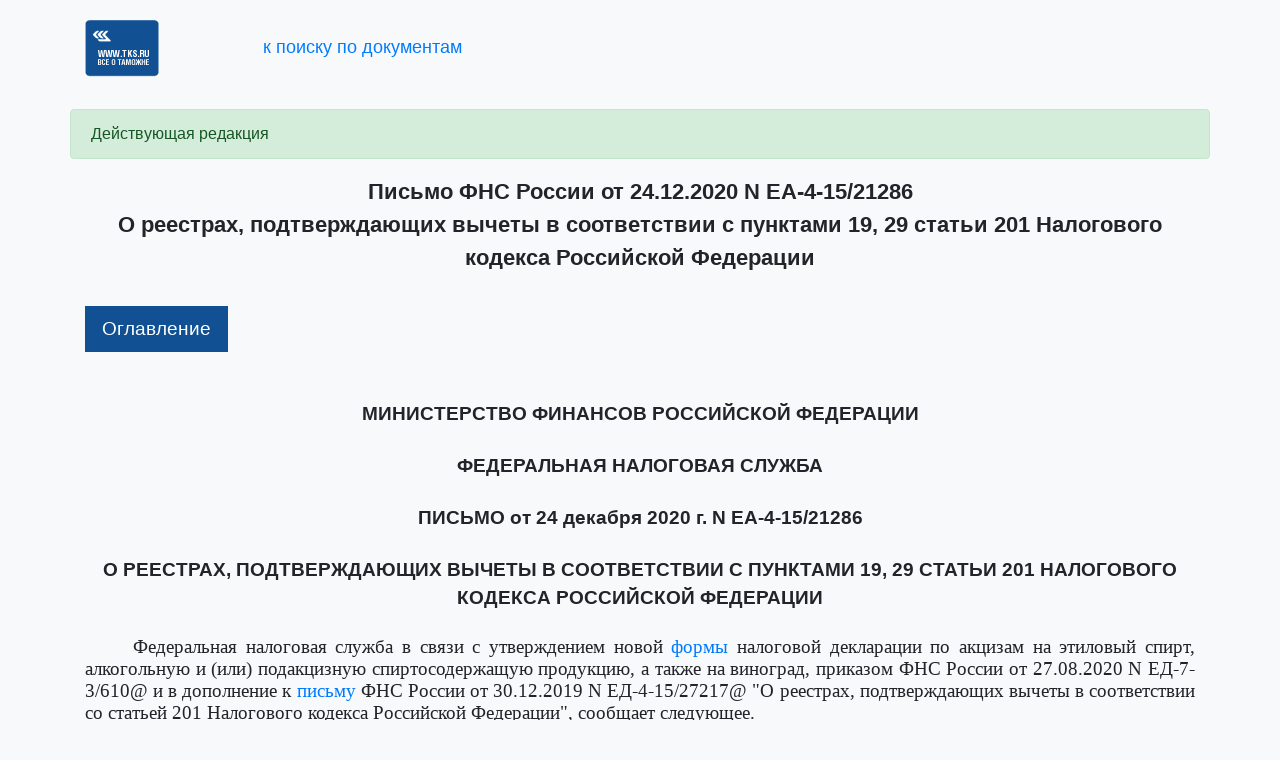

--- FILE ---
content_type: text/html; charset=utf-8
request_url: https://law.tks.ru/document/583293
body_size: 13676
content:
<html xmlns="http://www.w3.org/1999/xhtml" xml:lang="ru">
    <head>
        <meta http-equiv="Content-Type" content="text/html; charset=utf-8">
        <title>Письмо ФНС России от 24.12.2020 N ЕА-4-15/21286 &quot;О реестрах, подтверждающих вычеты в соответствии с пунктами 19, 29 статьи 201 Налогового кодекса Российской Федерации&quot;. Таможенные документы | ТКС.РУ</title>
	<meta name="description" content="Письмо ФНС России от 24.12.2020 N ЕА-4-15/21286 &quot;О реестрах, подтверждающих вычеты в соответствии с пунктами 19, 29 статьи 201 Налогового кодекса Российской Федерации&quot;">
        <link rel="stylesheet" href="/tks_law.css?rev=0" type="text/css" />
        <link rel="stylesheet" href="/styles/law_content.css?rev=0" type="text/css" />
        <link rel="stylesheet" href="/bootstrap/css/bootstrap.min.css" type="text/css" />
        <script type="text/javascript" src="/js/jquery-3.6.0.min.js"></script>
        <script type="text/javascript" src="/js/law_document.js?rev=0"></script>
	<script>
$(document).ready(function() {
    $('table.ccs-tbl').wrap('<div style="overflow-x:auto"></div>');
});
	</script>
    </head>
    <body>

<div class="container ccs-header" style="margin:20px auto 30px auto;">
    <a href="https://www.tks.ru"><img src="https://static.tks.ru/_pics/main_logo_new.png"></a>
    <!--a href="javascript:history.back()" style="padding-left: 100px;">&laquo; к результатам поиска</a-->
    <a href="https://law.tks.ru/" style="padding-left:100px;font-size:1.15rem;">к поиску по документам</a>
</div>

        <div class="container ccs-document-container">


    <div class="row">
        <div class="col">
            <div class="alert alert-success" style="margin-left:-15px;margin-right:-15px" role="alert">
                <div>Действующая редакция</div>
            </div>
        </div>
    </div>


    <h1 class="ccs-h1">Письмо ФНС России от 24.12.2020 N ЕА-4-15/21286<br>
О реестрах, подтверждающих вычеты в соответствии с пунктами 19, 29 статьи 201 Налогового кодекса Российской Федерации</h1>
<div class="ccs-t0"><p class="ccs-t0" id="i1">Оглавление</p>
<ul class="ccs-t1"><li class="ccs-t1"><a href="#5067938">Письмо</a></li>
<li class="ccs-t1"><a href="#5067939">Приложение N 1. Реестр документов, предусмотренных подпунктами 1, 3, 4, 5 пункта 19 статьи 201 Налогового кодекса Российской Федерации</a></li>
<li class="ccs-t1"><a href="#5067940">Приложение N 2. Реестр документов, предусмотренных подпунктами 4, 5, 6, 7 пункта 29 статьи 201 Налогового кодекса Российской Федерации</a></li>
<li class="ccs-t1"><a href="#5067941">Приложение N 3. Порядок заполнения реестра документов, предусмотренных подпунктами 1, 3, 4, 5 пункта 19 статьи 201 Налогового кодекса Российской Федерации</a></li>
<ul class="ccs-t2"><li class="ccs-t2"><a href="#5067942">I. Общие положения</a></li>
<li class="ccs-t2"><a href="#5067943">II. Заполнение Реестра</a></li>
<li class="ccs-t2"><a href="#5067944">Приложение. Коды форм реорганизации и код ликвидации организации</a></li>
</ul><li class="ccs-t1"><a href="#5067945">Приложение N 4. Порядок заполнения реестра документов, предусмотренных подпунктами 4, 5, 6, 7 пункта 29 статьи 201 Налогового кодекса Российской Федерации</a></li>
<ul class="ccs-t2"><li class="ccs-t2"><a href="#5067946">I. Общие положения</a></li>
<li class="ccs-t2"><a href="#5067947">II. Заполнение Реестра</a></li>
<li class="ccs-t2"><a href="#5067948">Приложение. Коды форм реорганизации и код ликвидации организации</a></li>
</ul></ul></div><h2 class="ccs-h2" id="5067938">МИНИСТЕРСТВО ФИНАНСОВ РОССИЙСКОЙ ФЕДЕРАЦИИ</h2>
<h2 class="ccs-h2">ФЕДЕРАЛЬНАЯ НАЛОГОВАЯ СЛУЖБА</h2>
<h2 class="ccs-h2">ПИСЬМО
от 24 декабря 2020 г. N ЕА-4-15/21286</h2>
<h2 class="ccs-h2">О РЕЕСТРАХ,
ПОДТВЕРЖДАЮЩИХ ВЫЧЕТЫ В СООТВЕТСТВИИ С ПУНКТАМИ 19, 29
СТАТЬИ 201 НАЛОГОВОГО КОДЕКСА РОССИЙСКОЙ ФЕДЕРАЦИИ</h2>
<p class="ccs-pj">Федеральная налоговая служба в связи с утверждением новой <a title='Приказ ФНС России от 27.08.2020 N ЕД-7-3/610@ "Об утверждении формы, порядка заполнения и формата представления налоговой декларации по акцизам на этиловый спирт, алкогольную и (или) подакцизную спиртосодержащую продукцию, а также на виноград в электронной форме" (Зарегистрировано в Минюсте России 14.09.2020 N 59819)' href="/document/560158">формы</a> налоговой декларации по акцизам на этиловый спирт, алкогольную и (или) подакцизную спиртосодержащую продукцию, а также на виноград, приказом ФНС России от 27.08.2020 N ЕД-7-3/610@ и в дополнение к <a title='&lt;Письмо&gt; ФНС России от 30.12.2019 N ЕД-4-15/27217 (с изм. от 28.07.2020) "О реестрах, подтверждающих вычеты в соответствии со статьей 201 Налогового кодекса Российской Федерации"' href="/document/143052">письму</a> ФНС России от 30.12.2019 N ЕД-4-15/27217@ "О реестрах, подтверждающих вычеты в соответствии со статьей 201 Налогового кодекса Российской Федерации", сообщает следующее.</p>
<p class="ccs-pj">До вступления в силу <a title='Приказ ФНС России от 26.04.2021 N ЕД-7-15/419@ "Об утверждении форм и форматов представления в электронной форме реестров документов, предусмотренных подпунктами 1, 2, 3, 4, 5 пункта 19, подпунктами 4, 5, 6, 7 пункта 29 статьи 201 Налогового кодекса Российской Федерации, порядка их заполнения и представления в налоговые органы и внесении изменений в приказ Федеральной налоговой службы от 10.02.2017 N ММВ-7-3/178@" (Зарегистрировано в Минюсте России 15.09.2021 N 65012)' href="/document/689850">приказа</a> ФНС России об утверждении форм, порядка заполнения и представления в налоговые органы реестров, предусмотренных <a title='"Налоговый кодекс Российской Федерации (часть вторая)" от 05.08.2000 N 117-ФЗ (ред. от 02.07.2021) (с изм. и доп., вступ. в силу с 01.10.2021)
------------ Недействующая редакция' href="/document/685964#2135665">подпунктами 1</a>, <a title='"Налоговый кодекс Российской Федерации (часть вторая)" от 05.08.2000 N 117-ФЗ (ред. от 02.07.2021) (с изм. и доп., вступ. в силу с 01.10.2021)
------------ Недействующая редакция' href="/document/685964#2135667">3</a>, <a title='"Налоговый кодекс Российской Федерации (часть вторая)" от 05.08.2000 N 117-ФЗ (ред. от 02.07.2021) (с изм. и доп., вступ. в силу с 01.10.2021)
------------ Недействующая редакция' href="/document/685964#2135668">4</a>, <a title='"Налоговый кодекс Российской Федерации (часть вторая)" от 05.08.2000 N 117-ФЗ (ред. от 02.07.2021) (с изм. и доп., вступ. в силу с 01.10.2021)
------------ Недействующая редакция' href="/document/685964#2135669">5 пункта 19</a>, <a title='"Налоговый кодекс Российской Федерации (часть вторая)" от 05.08.2000 N 117-ФЗ (ред. от 02.07.2021) (с изм. и доп., вступ. в силу с 01.10.2021)
------------ Недействующая редакция' href="/document/685964#2135670">подпунктами 4</a>, <a title='"Налоговый кодекс Российской Федерации (часть вторая)" от 05.08.2000 N 117-ФЗ (ред. от 02.07.2021) (с изм. и доп., вступ. в силу с 01.10.2021)
------------ Недействующая редакция' href="/document/685964#2135671">5</a>, <a title='"Налоговый кодекс Российской Федерации (часть вторая)" от 05.08.2000 N 117-ФЗ (ред. от 02.07.2021) (с изм. и доп., вступ. в силу с 01.10.2021)
------------ Недействующая редакция' href="/document/685964#2135672">6</a>, <a title='"Налоговый кодекс Российской Федерации (часть вторая)" от 05.08.2000 N 117-ФЗ (ред. от 02.07.2021) (с изм. и доп., вступ. в силу с 01.10.2021)
------------ Недействующая редакция' href="/document/685964#2135673">7 пункта 29 статьи 201</a> Налогового кодекса Российской Федерации (далее - Кодекс) ФНС России рекомендует представлять указанные реестры, по формам, приведенным в <a title="РЕЕСТР" href="#i13">приложениях N 1</a> и <a title="РЕЕСТР" href="#i14">N 2</a> к настоящему письму, в порядке, рекомендованном <a title='&lt;Письмо&gt; ФНС России от 30.12.2019 N ЕД-4-15/27217 (с изм. от 28.07.2020) "О реестрах, подтверждающих вычеты в соответствии со статьей 201 Налогового кодекса Российской Федерации"' href="/document/143052">письмом</a> ФНС России от 30.12.2019 N ЕД-4-15/27217@, начиная с налогового периода - декабрь 2020 года.</p>
<p class="ccs-pj">Формы реестров, приведенные в <a title="РЕЕСТР" href="#i13">приложении N 1</a> и <a title="РЕЕСТР" href="#i14">N 2</a> к настоящему письму, заполняется налогоплательщиками для подтверждения вычетов, предусмотренных <a title='"Налоговый кодекс Российской Федерации (часть вторая)" от 05.08.2000 N 117-ФЗ (ред. от 02.07.2021) (с изм. и доп., вступ. в силу с 01.10.2021)
------------ Недействующая редакция' href="/document/685964#2147902">пунктами 19</a> и <a title='"Налоговый кодекс Российской Федерации (часть вторая)" от 05.08.2000 N 117-ФЗ (ред. от 02.07.2021) (с изм. и доп., вступ. в силу с 01.10.2021)
------------ Недействующая редакция' href="/document/685964">31 статьи 200</a> Кодекса.</p>
<p class="ccs-pj">Порядок заполнения <a title="РЕЕСТР" href="#i13">приложения N 1</a> приведен в <a title="ПОРЯДОК" href="#i15">приложении N 3</a> к настоящему письму.</p>
<p class="ccs-pj">Порядок заполнения <a title="РЕЕСТР" href="#i14">приложения N 2</a> приведен в <a title="ПОРЯДОК" href="#i16">приложении N 4</a> к настоящему письму.</p>
<p class="ccs-pr">Государственный советник<br>Российской Федерации<br>2 класса<br>А.В.ЕГОРИЧЕВ</p>
<p class="ccs-pr" id="5067939">Приложение N 1</p>
<p class="ccs-pc" id="i13">РЕЕСТР
ДОКУМЕНТОВ, ПРЕДУСМОТРЕННЫХ ПОДПУНКТАМИ 1, 3, 4, 5 ПУНКТА
19 СТАТЬИ 201 НАЛОГОВОГО КОДЕКСА РОССИЙСКОЙ ФЕДЕРАЦИИ</p>
<p class="ccs-pj">к декларации по акцизам на этиловый спирт,</p>
<p class="ccs-pj">алкогольную и (или) подакцизную спиртосодержащую продукцию, а также на виноград за</p>
<p class="ccs-pj" id="i17">Налоговый период (код):</p>
<p class="ccs-pj" id="i18">Отчетный год:</p>
<p class="ccs-pj" id="i19">Номер корректировки:</p>
<p class="ccs-pj" id="i20">Налогоплательщик</p>
<table class="ccs-tbl">
<colgroup><col style="width: 29.956%"><col style="width: 25.11%"><col style="width: 44.934%"></colgroup><tr>
<td class="ccs-bn ccs-dx ccs-gt"><p class="ccs-ptj" id="i21">ИНН:</p></td><td class="ccs-bn ccs-dx ccs-gt"><p class="ccs-ptl"></p></td><td class="ccs-bn ccs-dx ccs-gt"><p class="ccs-ptj" id="i23">КПП <a title="&lt;1&gt; Указывается при наличии." href="#i22">&lt;1&gt;</a>:</p></td></tr></table>
<p class="ccs-pj" id="i24">Наименование/фамилия, имя, отчество <a title="&lt;1&gt; Указывается при наличии." href="#i22">&lt;1&gt;</a> налогоплательщика:</p>
<p class="ccs-pj">Форма реорганизации (ликвидация) (код):</p>
<p class="ccs-pj" id="i25">ИНН/КПП реорганизованной организации:</p>
<table class="ccs-tbl">
<colgroup><col style="width: 4.121%"><col style="width: 3.112%"><col style="width: 3.028%"><col style="width: 2.86%"><col style="width: 3.616%"><col style="width: 2.355%"><col style="width: 2.187%"><col style="width: 3.448%"><col style="width: 4.289%"><col style="width: 3.028%"><col style="width: 2.355%"><col style="width: 2.355%"><col style="width: 3.448%"><col style="width: 4.71%"><col style="width: 4.121%"><col style="width: 2.607%"><col style="width: 2.944%"><col style="width: 2.607%"><col style="width: 2.607%"><col style="width: 3.112%"><col style="width: 2.86%"><col style="width: 2.187%"><col style="width: 3.448%"><col style="width: 8.579%"><col style="width: 3.448%"><col style="width: 2.355%"><col style="width: 2.187%"><col style="width: 3.448%"><col style="width: 8.578%"></colgroup><tr>
<td colspan="14" class="ccs-bs ccs-dm ccs-gt"><p class="ccs-ptc">Реестры в соответствии с <a title='"Налоговый кодекс Российской Федерации (часть вторая)" от 05.08.2000 N 117-ФЗ (ред. от 02.07.2021) (с изм. и доп., вступ. в силу с 01.10.2021)
------------ Недействующая редакция' href="/document/685964#2135665">подпунктами 1</a>, <a title='"Налоговый кодекс Российской Федерации (часть вторая)" от 05.08.2000 N 117-ФЗ (ред. от 02.07.2021) (с изм. и доп., вступ. в силу с 01.10.2021)
------------ Недействующая редакция' href="/document/685964#2135667">3 пункта 19 статьи 201</a> Налогового кодекса Российской Федерации</p></td><td colspan="15" class="ccs-bs ccs-dm ccs-gt"><p class="ccs-ptc">Реестры в соответствии с <a title='"Налоговый кодекс Российской Федерации (часть вторая)" от 05.08.2000 N 117-ФЗ (ред. от 02.07.2021) (с изм. и доп., вступ. в силу с 01.10.2021)
------------ Недействующая редакция' href="/document/685964#2135668">подпунктами 4</a>, <a title='"Налоговый кодекс Российской Федерации (часть вторая)" от 05.08.2000 N 117-ФЗ (ред. от 02.07.2021) (с изм. и доп., вступ. в силу с 01.10.2021)
------------ Недействующая редакция' href="/document/685964#2135669">5 пункта 19 статьи 201</a> Налогового кодекса Российской Федерации</p></td></tr><tr>
<td colspan="3" class="ccs-bs ccs-dm ccs-gt"><p class="ccs-ptc">Контрагент (продавец) по документу</p></td><td rowspan="3" class="ccs-bs ccs-dm ccs-gt"><p class="ccs-ptc">Код вида подакцизного товара</p></td><td colspan="5" class="ccs-bs ccs-dm ccs-gt"><p class="ccs-ptc">Документы, подтверждающие обоснованность применения налоговых вычетов, предусмотренные <a title='"Налоговый кодекс Российской Федерации (часть вторая)" от 05.08.2000 N 117-ФЗ (ред. от 02.07.2021) (с изм. и доп., вступ. в силу с 01.10.2021)
------------ Недействующая редакция' href="/document/685964#2135665">подпунктом 1 пункта 19 статьи 201</a> Налогового кодекса Российской Федерации</p></td><td colspan="5" class="ccs-bs ccs-dm ccs-gt"><p class="ccs-ptc">Документы, подтверждающие обоснованность применения налоговых вычетов, предусмотренные <a title='"Налоговый кодекс Российской Федерации (часть вторая)" от 05.08.2000 N 117-ФЗ (ред. от 02.07.2021) (с изм. и доп., вступ. в силу с 01.10.2021)
------------ Недействующая редакция' href="/document/685964#2135667">подпунктом 3 пункта 19 статьи 201</a> Налогового кодекса Российской Федерации</p></td><td colspan="3" class="ccs-bs ccs-dm ccs-gt"><p class="ccs-ptc">Контрагент (покупатель) по документу</p></td><td rowspan="3" class="ccs-bs ccs-dm ccs-gt"><p class="ccs-ptc">Код вида подакцизного товара</p></td><td rowspan="3" class="ccs-bs ccs-dm ccs-gt"><p class="ccs-ptc">Код показателя</p></td><td colspan="5" class="ccs-bs ccs-dm ccs-gt"><p class="ccs-ptc">Документы, подтверждающие обоснованность применения налоговых вычетов, предусмотренные <a title='"Налоговый кодекс Российской Федерации (часть вторая)" от 05.08.2000 N 117-ФЗ (ред. от 02.07.2021) (с изм. и доп., вступ. в силу с 01.10.2021)
------------ Недействующая редакция' href="/document/685964#2135668">подпунктом 4 пункта 19 статьи 201</a> Налогового кодекса Российской Федерации</p></td><td colspan="5" class="ccs-bs ccs-dm ccs-gt"><p class="ccs-ptc">Документы, подтверждающие обоснованность применения налоговых вычетов, предусмотренные <a title='"Налоговый кодекс Российской Федерации (часть вторая)" от 05.08.2000 N 117-ФЗ (ред. от 02.07.2021) (с изм. и доп., вступ. в силу с 01.10.2021)
------------ Недействующая редакция' href="/document/685964#2135669">подпунктом 5 пункта 19 статьи 201</a> Налогового кодекса Российской Федерации</p></td></tr><tr>
<td rowspan="2" class="ccs-bs ccs-dm ccs-gt"><p class="ccs-ptc">Наименование (полное или сокращенное, с указанием организационно-правовой формы)</p></td><td rowspan="2" class="ccs-bs ccs-dm ccs-gt"><p class="ccs-ptc">ИНН</p></td><td rowspan="2" class="ccs-bs ccs-dm ccs-gt"><p class="ccs-ptc">КПП <a title='&lt;2&gt; При отсутствии КПП указывается "-".' href="#i26">&lt;2&gt;</a></p></td><td rowspan="2" class="ccs-bs ccs-dm ccs-gt"><p class="ccs-ptc">Наименование документа</p></td><td rowspan="2" class="ccs-bs ccs-dm ccs-gt"><p class="ccs-ptc">N <a title='&lt;3&gt; При отсутствии у документа номера указывается "-".' href="#i27">&lt;3&gt;</a></p></td><td rowspan="2" class="ccs-bs ccs-dm ccs-gt"><p class="ccs-ptc">Дата</p></td><td colspan="2" class="ccs-bs ccs-dm ccs-gt"><p class="ccs-ptc">Объем подакцизного товара (по документу):</p></td><td rowspan="2" class="ccs-bs ccs-dm ccs-gt"><p class="ccs-ptc">Наименование документа</p></td><td rowspan="2" class="ccs-bs ccs-dm ccs-gt"><p class="ccs-ptc">N <a title='&lt;3&gt; При отсутствии у документа номера указывается "-".' href="#i27">&lt;3&gt;</a></p></td><td rowspan="2" class="ccs-bs ccs-dm ccs-gt"><p class="ccs-ptc">Дата</p></td><td colspan="2" class="ccs-bs ccs-dm ccs-gt"><p class="ccs-ptc">Объем подакцизного товара (по документу):</p></td><td rowspan="2" class="ccs-bs ccs-dm ccs-gt"><p class="ccs-ptc">Наименование (полное или сокращенное, с указанием организационно-правовой формы)</p></td><td rowspan="2" class="ccs-bs ccs-dm ccs-gt"><p class="ccs-ptc">ИНН</p></td><td rowspan="2" class="ccs-bs ccs-dm ccs-gt"><p class="ccs-ptc">КПП <a title='&lt;2&gt; При отсутствии КПП указывается "-".' href="#i26">&lt;2&gt;</a></p></td><td rowspan="2" class="ccs-bs ccs-dm ccs-gt"><p class="ccs-ptc">Наименование документа</p></td><td rowspan="2" class="ccs-bs ccs-dm ccs-gt"><p class="ccs-ptc">N <a title='&lt;3&gt; При отсутствии у документа номера указывается "-".' href="#i27">&lt;3&gt;</a></p></td><td rowspan="2" class="ccs-bs ccs-dm ccs-gt"><p class="ccs-ptc">Дата</p></td><td colspan="2" class="ccs-bs ccs-dm ccs-gt"><p class="ccs-ptc">Объем подакцизной продукции (по документу), для производства которой использован подакцизный товар:</p></td><td rowspan="2" class="ccs-bs ccs-dm ccs-gt"><p class="ccs-ptc">Наименование документа</p></td><td rowspan="2" class="ccs-bs ccs-dm ccs-gt"><p class="ccs-ptc">N <a title='&lt;3&gt; При отсутствии у документа номера указывается "-".' href="#i27">&lt;3&gt;</a></p></td><td rowspan="2" class="ccs-bs ccs-dm ccs-gt"><p class="ccs-ptc">Дата</p></td><td colspan="2" class="ccs-bs ccs-dm ccs-gt"><p class="ccs-ptc">Объем подакцизной продукции (по документу), для производства которой использован подакцизный товар:</p></td></tr><tr>
<td class="ccs-bs ccs-dm ccs-gt"><p class="ccs-ptc">Всего, литры</p></td><td class="ccs-bs ccs-dm ccs-gt"><p class="ccs-ptc">В отношении которого заявляется к вычету сумма уплаченного акциза, литры</p></td><td class="ccs-bs ccs-dm ccs-gt"><p class="ccs-ptc">Всего, литры</p></td><td class="ccs-bs ccs-dm ccs-gt"><p class="ccs-ptc">В отношении которого заявляется к вычету сумма уплаченного акциза, литры</p></td><td class="ccs-bs ccs-dm ccs-gt"><p class="ccs-ptc">Всего, литры или литры безводного спирта</p></td><td class="ccs-bs ccs-dm ccs-gt"><p class="ccs-ptc">В части продукции, произведенной из подакцизного товара, суммы уплаченного акциза по которому заявлены к вычету по декларации, литры или литры безводного спирта</p></td><td class="ccs-bs ccs-dm ccs-gt"><p class="ccs-ptc">Всего, литры или литры безводного спирта</p></td><td class="ccs-bs ccs-dm ccs-gt"><p class="ccs-ptc">В части продукции, произведенной из подакцизного товара, суммы уплаченного акциза по которому заявлены к вычету по декларации, литры или литры безводного спирта</p></td></tr><tr>
<td class="ccs-bs ccs-dm ccs-gt"><p class="ccs-ptc" id="i28">1</p></td><td class="ccs-bs ccs-dm ccs-gt"><p class="ccs-ptc" id="i29">2</p></td><td class="ccs-bs ccs-dm ccs-gt"><p class="ccs-ptc" id="i30">3</p></td><td class="ccs-bs ccs-dm ccs-gt"><p class="ccs-ptc" id="i31">4</p></td><td class="ccs-bs ccs-dm ccs-gt"><p class="ccs-ptc" id="i32">5</p></td><td class="ccs-bs ccs-dm ccs-gt"><p class="ccs-ptc" id="i33">6</p></td><td class="ccs-bs ccs-dm ccs-gt"><p class="ccs-ptc" id="i34">7</p></td><td class="ccs-bs ccs-dm ccs-gt"><p class="ccs-ptc" id="i35">8</p></td><td class="ccs-bs ccs-dm ccs-gt"><p class="ccs-ptc" id="i36">9</p></td><td class="ccs-bs ccs-dm ccs-gt"><p class="ccs-ptc" id="i37">10</p></td><td class="ccs-bs ccs-dm ccs-gt"><p class="ccs-ptc" id="i38">11</p></td><td class="ccs-bs ccs-dm ccs-gt"><p class="ccs-ptc" id="i39">12</p></td><td class="ccs-bs ccs-dm ccs-gt"><p class="ccs-ptc" id="i40">13</p></td><td class="ccs-bs ccs-dm ccs-gt"><p class="ccs-ptc" id="i41">14</p></td><td class="ccs-bs ccs-dm ccs-gt"><p class="ccs-ptc" id="i42">15</p></td><td class="ccs-bs ccs-dm ccs-gt"><p class="ccs-ptc" id="i43">16</p></td><td class="ccs-bs ccs-dm ccs-gt"><p class="ccs-ptc" id="i44">17</p></td><td class="ccs-bs ccs-dm ccs-gt"><p class="ccs-ptc" id="i45">18</p></td><td class="ccs-bs ccs-dm ccs-gt"><p class="ccs-ptc" id="i46">19</p></td><td class="ccs-bs ccs-dm ccs-gt"><p class="ccs-ptc" id="i47">20</p></td><td class="ccs-bs ccs-dm ccs-gt"><p class="ccs-ptc" id="i48">21</p></td><td class="ccs-bs ccs-dm ccs-gt"><p class="ccs-ptc" id="i49">22</p></td><td class="ccs-bs ccs-dm ccs-gt"><p class="ccs-ptc" id="i50">23</p></td><td class="ccs-bs ccs-dm ccs-gt"><p class="ccs-ptc" id="i51">24</p></td><td class="ccs-bs ccs-dm ccs-gt"><p class="ccs-ptc" id="i52">25</p></td><td class="ccs-bs ccs-dm ccs-gt"><p class="ccs-ptc" id="i53">26</p></td><td class="ccs-bs ccs-dm ccs-gt"><p class="ccs-ptc" id="i54">27</p></td><td class="ccs-bs ccs-dm ccs-gt"><p class="ccs-ptc" id="i55">28</p></td><td class="ccs-bs ccs-dm ccs-gt"><p class="ccs-ptc" id="i56">29</p></td></tr><tr>
<td class="ccs-bs ccs-dm ccs-gt"><p class="ccs-ptl"></p></td><td class="ccs-bs ccs-dm ccs-gt"><p class="ccs-ptl"></p></td><td class="ccs-bs ccs-dm ccs-gt"><p class="ccs-ptl"></p></td><td class="ccs-bs ccs-dm ccs-gt"><p class="ccs-ptl"></p></td><td class="ccs-bs ccs-dm ccs-gt"><p class="ccs-ptl"></p></td><td class="ccs-bs ccs-dm ccs-gt"><p class="ccs-ptl"></p></td><td class="ccs-bs ccs-dm ccs-gt"><p class="ccs-ptl"></p></td><td class="ccs-bs ccs-dm ccs-gt"><p class="ccs-ptl"></p></td><td class="ccs-bs ccs-dm ccs-gt"><p class="ccs-ptl"></p></td><td class="ccs-bs ccs-dm ccs-gt"><p class="ccs-ptl"></p></td><td class="ccs-bs ccs-dm ccs-gt"><p class="ccs-ptl"></p></td><td class="ccs-bs ccs-dm ccs-gt"><p class="ccs-ptl"></p></td><td class="ccs-bs ccs-dm ccs-gt"><p class="ccs-ptl"></p></td><td class="ccs-bs ccs-dm ccs-gt"><p class="ccs-ptl"></p></td><td class="ccs-bs ccs-dm ccs-gt"><p class="ccs-ptl"></p></td><td class="ccs-bs ccs-dm ccs-gt"><p class="ccs-ptl"></p></td><td class="ccs-bs ccs-dm ccs-gt"><p class="ccs-ptl"></p></td><td class="ccs-bs ccs-dm ccs-gt"><p class="ccs-ptl"></p></td><td class="ccs-bs ccs-dm ccs-gt"><p class="ccs-ptl"></p></td><td class="ccs-bs ccs-dm ccs-gt"><p class="ccs-ptl"></p></td><td class="ccs-bs ccs-dm ccs-gt"><p class="ccs-ptl"></p></td><td class="ccs-bs ccs-dm ccs-gt"><p class="ccs-ptl"></p></td><td class="ccs-bs ccs-dm ccs-gt"><p class="ccs-ptl"></p></td><td class="ccs-bs ccs-dm ccs-gt"><p class="ccs-ptl"></p></td><td class="ccs-bs ccs-dm ccs-gt"><p class="ccs-ptl"></p></td><td class="ccs-bs ccs-dm ccs-gt"><p class="ccs-ptl"></p></td><td class="ccs-bs ccs-dm ccs-gt"><p class="ccs-ptl"></p></td><td class="ccs-bs ccs-dm ccs-gt"><p class="ccs-ptl"></p></td><td class="ccs-bs ccs-dm ccs-gt"><p class="ccs-ptl"></p></td></tr><tr>
<td class="ccs-bs ccs-dm ccs-gt"><p class="ccs-ptl"></p></td><td class="ccs-bs ccs-dm ccs-gt"><p class="ccs-ptl"></p></td><td class="ccs-bs ccs-dm ccs-gt"><p class="ccs-ptl"></p></td><td class="ccs-bs ccs-dm ccs-gt"><p class="ccs-ptl"></p></td><td class="ccs-bs ccs-dm ccs-gt"><p class="ccs-ptl"></p></td><td class="ccs-bs ccs-dm ccs-gt"><p class="ccs-ptl"></p></td><td class="ccs-bs ccs-dm ccs-gt"><p class="ccs-ptl"></p></td><td class="ccs-bs ccs-dm ccs-gt"><p class="ccs-ptl"></p></td><td class="ccs-bs ccs-dm ccs-gt"><p class="ccs-ptl"></p></td><td class="ccs-bs ccs-dm ccs-gt"><p class="ccs-ptl"></p></td><td class="ccs-bs ccs-dm ccs-gt"><p class="ccs-ptl"></p></td><td class="ccs-bs ccs-dm ccs-gt"><p class="ccs-ptl"></p></td><td class="ccs-bs ccs-dm ccs-gt"><p class="ccs-ptl"></p></td><td class="ccs-bs ccs-dm ccs-gt"><p class="ccs-ptl"></p></td><td class="ccs-bs ccs-dm ccs-gt"><p class="ccs-ptl"></p></td><td class="ccs-bs ccs-dm ccs-gt"><p class="ccs-ptl"></p></td><td class="ccs-bs ccs-dm ccs-gt"><p class="ccs-ptl"></p></td><td class="ccs-bs ccs-dm ccs-gt"><p class="ccs-ptl"></p></td><td class="ccs-bs ccs-dm ccs-gt"><p class="ccs-ptl"></p></td><td class="ccs-bs ccs-dm ccs-gt"><p class="ccs-ptl"></p></td><td class="ccs-bs ccs-dm ccs-gt"><p class="ccs-ptl"></p></td><td class="ccs-bs ccs-dm ccs-gt"><p class="ccs-ptl"></p></td><td class="ccs-bs ccs-dm ccs-gt"><p class="ccs-ptl"></p></td><td class="ccs-bs ccs-dm ccs-gt"><p class="ccs-ptl"></p></td><td class="ccs-bs ccs-dm ccs-gt"><p class="ccs-ptl"></p></td><td class="ccs-bs ccs-dm ccs-gt"><p class="ccs-ptl"></p></td><td class="ccs-bs ccs-dm ccs-gt"><p class="ccs-ptl"></p></td><td class="ccs-bs ccs-dm ccs-gt"><p class="ccs-ptl"></p></td><td class="ccs-bs ccs-dm ccs-gt"><p class="ccs-ptl"></p></td></tr><tr>
<td colspan="4" class="ccs-bs ccs-dm ccs-gt"><p class="ccs-ptr">Итого:</p></td><td colspan="3" class="ccs-bs ccs-dm ccs-gt"><p class="ccs-ptc">X</p></td><td class="ccs-bs ccs-dm ccs-gt"><p class="ccs-ptl"></p></td><td class="ccs-bs ccs-dm ccs-gt"><p class="ccs-ptl"></p></td><td colspan="3" class="ccs-bs ccs-dm ccs-gt"><p class="ccs-ptc">X</p></td><td class="ccs-bs ccs-dm ccs-gt"><p class="ccs-ptl"></p></td><td class="ccs-bs ccs-dm ccs-gt"><p class="ccs-ptl"></p></td><td colspan="8" class="ccs-bs ccs-dm ccs-gt"><p class="ccs-ptc">X</p></td><td class="ccs-bs ccs-dm ccs-gt"><p class="ccs-ptl"></p></td><td class="ccs-bs ccs-dm ccs-gt"><p class="ccs-ptl"></p></td><td colspan="3" class="ccs-bs ccs-dm ccs-gt"><p class="ccs-ptc">X</p></td><td class="ccs-bs ccs-dm ccs-gt"><p class="ccs-ptl"></p></td><td class="ccs-bs ccs-dm ccs-gt"><p class="ccs-ptl"></p></td></tr></table>
<p class="ccs-pj">--------------------------------</p>
<p class="ccs-pj" id="i22">&lt;1&gt; Указывается при наличии.</p>
<p class="ccs-pj" id="i26">&lt;2&gt; При отсутствии КПП указывается "-".</p>
<p class="ccs-pj" id="i27">&lt;3&gt; При отсутствии у документа номера указывается "-".</p>
<p class="ccs-pr" id="5067940">Приложение N 2</p>
<p class="ccs-pc" id="i14">РЕЕСТР
ДОКУМЕНТОВ, ПРЕДУСМОТРЕННЫХ ПОДПУНКТАМИ 4, 5, 6, 7 ПУНКТА
29 СТАТЬИ 201 НАЛОГОВОГО КОДЕКСА РОССИЙСКОЙ ФЕДЕРАЦИИ</p>
<p class="ccs-pj">к декларации по акцизам на этиловый спирт,</p>
<p class="ccs-pj">алкогольную и (или) подакцизную спиртосодержащую продукцию, а также на виноград за</p>
<p class="ccs-pj" id="i57">Налоговый период (код):</p>
<p class="ccs-pj" id="i58">Отчетный год:</p>
<p class="ccs-pj" id="i59">Номер корректировки:</p>
<p class="ccs-pj" id="i60">Налогоплательщик</p>
<table class="ccs-tbl">
<colgroup><col style="width: 29.956%"><col style="width: 25.11%"><col style="width: 44.934%"></colgroup><tr>
<td class="ccs-bn ccs-dx ccs-gt"><p class="ccs-ptj" id="i61">ИНН:</p></td><td class="ccs-bn ccs-dx ccs-gt"><p class="ccs-ptl"></p></td><td class="ccs-bn ccs-dx ccs-gt"><p class="ccs-ptj" id="i63">КПП <a title="&lt;1&gt; Указывается при наличии." href="#i62">&lt;1&gt;</a>:</p></td></tr></table>
<p class="ccs-pj" id="i64">Наименование/фамилия, имя, отчество <a title="&lt;1&gt; Указывается при наличии." href="#i62">&lt;1&gt;</a> налогоплательщика:</p>
<p class="ccs-pj">Форма реорганизации (ликвидация) (код):</p>
<p class="ccs-pj" id="i65">ИНН/КПП реорганизованной организации:</p>
<table class="ccs-tbl">
<colgroup><col style="width: 5.948%"><col style="width: 2.672%"><col style="width: 3.276%"><col style="width: 3.362%"><col style="width: 2.155%"><col style="width: 2.328%"><col style="width: 4.052%"><col style="width: 4.741%"><col style="width: 3.19%"><col style="width: 2.069%"><col style="width: 2.328%"><col style="width: 3.707%"><col style="width: 4.569%"><col style="width: 4.31%"><col style="width: 3.19%"><col style="width: 3.103%"><col style="width: 3.707%"><col style="width: 3.017%"><col style="width: 3.707%"><col style="width: 2.672%"><col style="width: 2.328%"><col style="width: 3.793%"><col style="width: 6.121%"><col style="width: 3.793%"><col style="width: 2.586%"><col style="width: 2.586%"><col style="width: 4.569%"><col style="width: 6.121%"></colgroup><tr>
<td colspan="13" class="ccs-bs ccs-dm ccs-gt"><p class="ccs-ptc">Реестры в соответствии с <a title='"Налоговый кодекс Российской Федерации (часть вторая)" от 05.08.2000 N 117-ФЗ (ред. от 02.07.2021) (с изм. и доп., вступ. в силу с 01.10.2021)
------------ Недействующая редакция' href="/document/685964#2135670">подпунктами 4</a>, <a title='"Налоговый кодекс Российской Федерации (часть вторая)" от 05.08.2000 N 117-ФЗ (ред. от 02.07.2021) (с изм. и доп., вступ. в силу с 01.10.2021)
------------ Недействующая редакция' href="/document/685964#2135671">5 пункта 29 статьи 201</a> Налогового кодекса Российской Федерации</p></td><td colspan="15" class="ccs-bs ccs-dm ccs-gt"><p class="ccs-ptc">Реестры в соответствии с <a title='"Налоговый кодекс Российской Федерации (часть вторая)" от 05.08.2000 N 117-ФЗ (ред. от 02.07.2021) (с изм. и доп., вступ. в силу с 01.10.2021)
------------ Недействующая редакция' href="/document/685964#2135672">подпунктами 6</a>, <a title='"Налоговый кодекс Российской Федерации (часть вторая)" от 05.08.2000 N 117-ФЗ (ред. от 02.07.2021) (с изм. и доп., вступ. в силу с 01.10.2021)
------------ Недействующая редакция' href="/document/685964#2135673">7 пункта 29 статьи 201</a> Налогового кодекса Российской Федерации</p></td></tr><tr>
<td colspan="3" class="ccs-bs ccs-dm ccs-gt"><p class="ccs-ptc">Контрагент (продавец) по документу</p></td><td colspan="5" class="ccs-bs ccs-dm ccs-gt"><p class="ccs-ptc">Документы, подтверждающие обоснованность применения налоговых вычетов, предусмотренные <a title='"Налоговый кодекс Российской Федерации (часть вторая)" от 05.08.2000 N 117-ФЗ (ред. от 02.07.2021) (с изм. и доп., вступ. в силу с 01.10.2021)
------------ Недействующая редакция' href="/document/685964#2135670">подпунктом 4 пункта 29 статьи 201</a> Налогового кодекса Российской Федерации</p></td><td colspan="5" class="ccs-bs ccs-dm ccs-gt"><p class="ccs-ptc">Документы, подтверждающие обоснованность применения налоговых вычетов, предусмотренные <a title='"Налоговый кодекс Российской Федерации (часть вторая)" от 05.08.2000 N 117-ФЗ (ред. от 02.07.2021) (с изм. и доп., вступ. в силу с 01.10.2021)
------------ Недействующая редакция' href="/document/685964#2135671">подпунктом 5 пункта 29 статьи 201</a> Налогового кодекса Российской Федерации</p></td><td colspan="3" class="ccs-bs ccs-dm ccs-gt"><p class="ccs-ptc">Контрагент (покупатель) по документу</p></td><td rowspan="3" class="ccs-bs ccs-dm ccs-gt"><p class="ccs-ptc">Код вида подакцизного товара</p></td><td rowspan="3" class="ccs-bs ccs-dm ccs-gt"><p class="ccs-ptc">Код показателя</p></td><td colspan="5" class="ccs-bs ccs-dm ccs-gt"><p class="ccs-ptc">Документы, подтверждающие обоснованность применения налоговых вычетов, предусмотренные <a title='"Налоговый кодекс Российской Федерации (часть вторая)" от 05.08.2000 N 117-ФЗ (ред. от 02.07.2021) (с изм. и доп., вступ. в силу с 01.10.2021)
------------ Недействующая редакция' href="/document/685964#2135672">подпунктом 6 пункта 29 статьи 201</a> Налогового кодекса Российской Федерации</p></td><td colspan="5" class="ccs-bs ccs-dm ccs-gt"><p class="ccs-ptc">Документы, подтверждающие обоснованность применения налоговых вычетов, предусмотренные <a title='"Налоговый кодекс Российской Федерации (часть вторая)" от 05.08.2000 N 117-ФЗ (ред. от 02.07.2021) (с изм. и доп., вступ. в силу с 01.10.2021)
------------ Недействующая редакция' href="/document/685964#2135673">подпунктом 7 пункта 29 статьи 201</a> Налогового кодекса Российской Федерации</p></td></tr><tr>
<td rowspan="2" class="ccs-bs ccs-dm ccs-gt"><p class="ccs-ptc">Наименование (полное или сокращенное, с указанием организационно-правовой формы)</p></td><td rowspan="2" class="ccs-bs ccs-dm ccs-gt"><p class="ccs-ptc">ИНН</p></td><td rowspan="2" class="ccs-bs ccs-dm ccs-gt"><p class="ccs-ptc">КПП <a title='&lt;2&gt; При отсутствии КПП указывается "-".' href="#i66">&lt;2&gt;</a></p></td><td rowspan="2" class="ccs-bs ccs-dm ccs-gt"><p class="ccs-ptc">Наименование документа</p></td><td rowspan="2" class="ccs-bs ccs-dm ccs-gt"><p class="ccs-ptc">N <a title='&lt;3&gt; При отсутствии у документа номера указывается "-".' href="#i67">&lt;3&gt;</a></p></td><td rowspan="2" class="ccs-bs ccs-dm ccs-gt"><p class="ccs-ptc">Дата</p></td><td colspan="2" class="ccs-bs ccs-dm ccs-gt"><p class="ccs-ptc">Объем винограда (по документу):</p></td><td rowspan="2" class="ccs-bs ccs-dm ccs-gt"><p class="ccs-ptc">Наименование документа</p></td><td rowspan="2" class="ccs-bs ccs-dm ccs-gt"><p class="ccs-ptc">N <a title='&lt;3&gt; При отсутствии у документа номера указывается "-".' href="#i67">&lt;3&gt;</a></p></td><td rowspan="2" class="ccs-bs ccs-dm ccs-gt"><p class="ccs-ptc">Дата</p></td><td colspan="2" class="ccs-bs ccs-dm ccs-gt"><p class="ccs-ptc">Объем винограда (по документу):</p></td><td rowspan="2" class="ccs-bs ccs-dm ccs-gt"><p class="ccs-ptc">Наименование (полное или сокращенное, с указанием организационно-правовой формы)</p></td><td rowspan="2" class="ccs-bs ccs-dm ccs-gt"><p class="ccs-ptc">ИНН</p></td><td rowspan="2" class="ccs-bs ccs-dm ccs-gt"><p class="ccs-ptc">КПП <a title='&lt;2&gt; При отсутствии КПП указывается "-".' href="#i66">&lt;2&gt;</a></p></td><td rowspan="2" class="ccs-bs ccs-dm ccs-gt"><p class="ccs-ptc">Наименование документа</p></td><td rowspan="2" class="ccs-bs ccs-dm ccs-gt"><p class="ccs-ptc">N <a title='&lt;3&gt; При отсутствии у документа номера указывается "-".' href="#i67">&lt;3&gt;</a></p></td><td rowspan="2" class="ccs-bs ccs-dm ccs-gt"><p class="ccs-ptc">Дата</p></td><td colspan="2" class="ccs-bs ccs-dm ccs-gt"><p class="ccs-ptc">Объем подакцизной продукции (по документу), для производства которой использован виноград:</p></td><td rowspan="2" class="ccs-bs ccs-dm ccs-gt"><p class="ccs-ptc">Наименование документа</p></td><td rowspan="2" class="ccs-bs ccs-dm ccs-gt"><p class="ccs-ptc">N <a title='&lt;3&gt; При отсутствии у документа номера указывается "-".' href="#i67">&lt;3&gt;</a></p></td><td rowspan="2" class="ccs-bs ccs-dm ccs-gt"><p class="ccs-ptc">Дата</p></td><td colspan="2" class="ccs-bs ccs-dm ccs-gt"><p class="ccs-ptc">Объем подакцизной продукции (по документу), для производства которой использован виноград:</p></td></tr><tr>
<td class="ccs-bs ccs-dm ccs-gt"><p class="ccs-ptc">Всего, тонны</p></td><td class="ccs-bs ccs-dm ccs-gt"><p class="ccs-ptc">Использованный для производства, реализованной в налоговом периоде подакцизной продукции, тонны</p></td><td class="ccs-bs ccs-dm ccs-gt"><p class="ccs-ptc">Всего, тонны</p></td><td class="ccs-bs ccs-dm ccs-gt"><p class="ccs-ptc">Использованный для производства, реализованной в налоговом периоде подакцизной продукции, тонны</p></td><td class="ccs-bs ccs-dm ccs-gt"><p class="ccs-ptc">Всего, литры или литры безводного спирта</p></td><td class="ccs-bs ccs-dm ccs-gt"><p class="ccs-ptc">В части продукции, произведенной из винограда, суммы акциза по которому заявлены к вычету по декларации, литры или литры безводного спирта</p></td><td class="ccs-bs ccs-dm ccs-gt"><p class="ccs-ptc">Всего, литры или литры безводного спирта</p></td><td class="ccs-bs ccs-dm ccs-gt"><p class="ccs-ptc">В части продукции, произведенной из винограда, суммы акциза по которому заявлены к вычету по декларации, литры или литры безводного спирта</p></td></tr><tr>
<td class="ccs-bs ccs-dm ccs-gt"><p class="ccs-ptc" id="i68">1</p></td><td class="ccs-bs ccs-dm ccs-gt"><p class="ccs-ptc" id="i69">2</p></td><td class="ccs-bs ccs-dm ccs-gt"><p class="ccs-ptc" id="i70">3</p></td><td class="ccs-bs ccs-dm ccs-gt"><p class="ccs-ptc" id="i71">4</p></td><td class="ccs-bs ccs-dm ccs-gt"><p class="ccs-ptc" id="i72">5</p></td><td class="ccs-bs ccs-dm ccs-gt"><p class="ccs-ptc" id="i73">6</p></td><td class="ccs-bs ccs-dm ccs-gt"><p class="ccs-ptc" id="i74">7</p></td><td class="ccs-bs ccs-dm ccs-gt"><p class="ccs-ptc" id="i75">8</p></td><td class="ccs-bs ccs-dm ccs-gt"><p class="ccs-ptc" id="i76">9</p></td><td class="ccs-bs ccs-dm ccs-gt"><p class="ccs-ptc" id="i77">10</p></td><td class="ccs-bs ccs-dm ccs-gt"><p class="ccs-ptc" id="i78">11</p></td><td class="ccs-bs ccs-dm ccs-gt"><p class="ccs-ptc" id="i79">12</p></td><td class="ccs-bs ccs-dm ccs-gt"><p class="ccs-ptc" id="i80">13</p></td><td class="ccs-bs ccs-dm ccs-gt"><p class="ccs-ptc" id="i81">14</p></td><td class="ccs-bs ccs-dm ccs-gt"><p class="ccs-ptc" id="i82">15</p></td><td class="ccs-bs ccs-dm ccs-gt"><p class="ccs-ptc" id="i83">16</p></td><td class="ccs-bs ccs-dm ccs-gt"><p class="ccs-ptc" id="i84">17</p></td><td class="ccs-bs ccs-dm ccs-gt"><p class="ccs-ptc" id="i85">18</p></td><td class="ccs-bs ccs-dm ccs-gt"><p class="ccs-ptc" id="i86">19</p></td><td class="ccs-bs ccs-dm ccs-gt"><p class="ccs-ptc" id="i87">20</p></td><td class="ccs-bs ccs-dm ccs-gt"><p class="ccs-ptc" id="i88">21</p></td><td class="ccs-bs ccs-dm ccs-gt"><p class="ccs-ptc" id="i89">22</p></td><td class="ccs-bs ccs-dm ccs-gt"><p class="ccs-ptc" id="i90">23</p></td><td class="ccs-bs ccs-dm ccs-gt"><p class="ccs-ptc" id="i91">24</p></td><td class="ccs-bs ccs-dm ccs-gt"><p class="ccs-ptc" id="i92">25</p></td><td class="ccs-bs ccs-dm ccs-gt"><p class="ccs-ptc" id="i93">26</p></td><td class="ccs-bs ccs-dm ccs-gt"><p class="ccs-ptc" id="i94">27</p></td><td class="ccs-bs ccs-dm ccs-gt"><p class="ccs-ptc" id="i95">28</p></td></tr><tr>
<td class="ccs-bs ccs-dm ccs-gm"><p class="ccs-ptl"></p></td><td class="ccs-bs ccs-dm ccs-gm"><p class="ccs-ptl"></p></td><td class="ccs-bs ccs-dm ccs-gm"><p class="ccs-ptl"></p></td><td class="ccs-bs ccs-dm ccs-gm"><p class="ccs-ptl"></p></td><td class="ccs-bs ccs-dm ccs-gm"><p class="ccs-ptl"></p></td><td class="ccs-bs ccs-dm ccs-gm"><p class="ccs-ptl"></p></td><td class="ccs-bs ccs-dm ccs-gm"><p class="ccs-ptl"></p></td><td class="ccs-bs ccs-dm ccs-gm"><p class="ccs-ptl"></p></td><td class="ccs-bs ccs-dm ccs-gm"><p class="ccs-ptl"></p></td><td class="ccs-bs ccs-dm ccs-gm"><p class="ccs-ptl"></p></td><td class="ccs-bs ccs-dm ccs-gm"><p class="ccs-ptl"></p></td><td class="ccs-bs ccs-dm ccs-gm"><p class="ccs-ptl"></p></td><td class="ccs-bs ccs-dm ccs-gm"><p class="ccs-ptl"></p></td><td class="ccs-bs ccs-dm ccs-gm"><p class="ccs-ptl"></p></td><td class="ccs-bs ccs-dm ccs-gm"><p class="ccs-ptl"></p></td><td class="ccs-bs ccs-dm ccs-gm"><p class="ccs-ptl"></p></td><td class="ccs-bs ccs-dm ccs-gm"><p class="ccs-ptl"></p></td><td class="ccs-bs ccs-dm ccs-gm"><p class="ccs-ptl"></p></td><td class="ccs-bs ccs-dm ccs-gm"><p class="ccs-ptl"></p></td><td class="ccs-bs ccs-dm ccs-gm"><p class="ccs-ptl"></p></td><td class="ccs-bs ccs-dm ccs-gm"><p class="ccs-ptl"></p></td><td class="ccs-bs ccs-dm ccs-gm"><p class="ccs-ptl"></p></td><td class="ccs-bs ccs-dm ccs-gm"><p class="ccs-ptl"></p></td><td class="ccs-bs ccs-dm ccs-gm"><p class="ccs-ptl"></p></td><td class="ccs-bs ccs-dm ccs-gm"><p class="ccs-ptl"></p></td><td class="ccs-bs ccs-dm ccs-gm"><p class="ccs-ptl"></p></td><td class="ccs-bs ccs-dm ccs-gm"><p class="ccs-ptl"></p></td><td class="ccs-bs ccs-dm ccs-gm"><p class="ccs-ptl"></p></td></tr><tr>
<td class="ccs-bs ccs-dm ccs-gm"><p class="ccs-ptl"></p></td><td class="ccs-bs ccs-dm ccs-gm"><p class="ccs-ptl"></p></td><td class="ccs-bs ccs-dm ccs-gm"><p class="ccs-ptl"></p></td><td class="ccs-bs ccs-dm ccs-gm"><p class="ccs-ptl"></p></td><td class="ccs-bs ccs-dm ccs-gm"><p class="ccs-ptl"></p></td><td class="ccs-bs ccs-dm ccs-gm"><p class="ccs-ptl"></p></td><td class="ccs-bs ccs-dm ccs-gm"><p class="ccs-ptl"></p></td><td class="ccs-bs ccs-dm ccs-gm"><p class="ccs-ptl"></p></td><td class="ccs-bs ccs-dm ccs-gm"><p class="ccs-ptl"></p></td><td class="ccs-bs ccs-dm ccs-gm"><p class="ccs-ptl"></p></td><td class="ccs-bs ccs-dm ccs-gm"><p class="ccs-ptl"></p></td><td class="ccs-bs ccs-dm ccs-gm"><p class="ccs-ptl"></p></td><td class="ccs-bs ccs-dm ccs-gm"><p class="ccs-ptl"></p></td><td class="ccs-bs ccs-dm ccs-gm"><p class="ccs-ptl"></p></td><td class="ccs-bs ccs-dm ccs-gm"><p class="ccs-ptl"></p></td><td class="ccs-bs ccs-dm ccs-gm"><p class="ccs-ptl"></p></td><td class="ccs-bs ccs-dm ccs-gm"><p class="ccs-ptl"></p></td><td class="ccs-bs ccs-dm ccs-gm"><p class="ccs-ptl"></p></td><td class="ccs-bs ccs-dm ccs-gm"><p class="ccs-ptl"></p></td><td class="ccs-bs ccs-dm ccs-gm"><p class="ccs-ptl"></p></td><td class="ccs-bs ccs-dm ccs-gm"><p class="ccs-ptl"></p></td><td class="ccs-bs ccs-dm ccs-gm"><p class="ccs-ptl"></p></td><td class="ccs-bs ccs-dm ccs-gm"><p class="ccs-ptl"></p></td><td class="ccs-bs ccs-dm ccs-gm"><p class="ccs-ptl"></p></td><td class="ccs-bs ccs-dm ccs-gm"><p class="ccs-ptl"></p></td><td class="ccs-bs ccs-dm ccs-gm"><p class="ccs-ptl"></p></td><td class="ccs-bs ccs-dm ccs-gm"><p class="ccs-ptl"></p></td><td class="ccs-bs ccs-dm ccs-gm"><p class="ccs-ptl"></p></td></tr><tr>
<td colspan="3" class="ccs-bs ccs-dm ccs-gm"><p class="ccs-ptr">Итого:</p></td><td colspan="3" class="ccs-bs ccs-dm ccs-gm"><p class="ccs-ptc">X</p></td><td class="ccs-bs ccs-dm ccs-gm"><p class="ccs-ptl"></p></td><td class="ccs-bs ccs-dm ccs-gm"><p class="ccs-ptl"></p></td><td colspan="3" class="ccs-bs ccs-dm ccs-gm"><p class="ccs-ptc">X</p></td><td class="ccs-bs ccs-dm ccs-gm"><p class="ccs-ptl"></p></td><td class="ccs-bs ccs-dm ccs-gm"><p class="ccs-ptl"></p></td><td colspan="8" class="ccs-bs ccs-dm ccs-gm"><p class="ccs-ptc">X</p></td><td class="ccs-bs ccs-dm ccs-gm"><p class="ccs-ptl"></p></td><td class="ccs-bs ccs-dm ccs-gm"><p class="ccs-ptl"></p></td><td colspan="3" class="ccs-bs ccs-dm ccs-gm"><p class="ccs-ptc">X</p></td><td class="ccs-bs ccs-dm ccs-gm"><p class="ccs-ptl"></p></td><td class="ccs-bs ccs-dm ccs-gm"><p class="ccs-ptl"></p></td></tr></table>
<p class="ccs-pj">--------------------------------</p>
<p class="ccs-pj" id="i62">&lt;1&gt; Указывается при наличии.</p>
<p class="ccs-pj" id="i66">&lt;2&gt; При отсутствии КПП указывается "-".</p>
<p class="ccs-pj" id="i67">&lt;3&gt; При отсутствии у документа номера указывается "-".</p>
<p class="ccs-pr" id="5067941">Приложение N 3</p>
<h2 class="ccs-h2" id="i15">ПОРЯДОК
ЗАПОЛНЕНИЯ РЕЕСТРА ДОКУМЕНТОВ, ПРЕДУСМОТРЕННЫХ ПОДПУНКТАМИ
1, 3, 4, 5 ПУНКТА 19 СТАТЬИ 201 НАЛОГОВОГО КОДЕКСА
РОССИЙСКОЙ ФЕДЕРАЦИИ</h2>
<h3 class="ccs-h3" id="5067942">I. Общие положения</h3>
<p class="ccs-pj">1. <a title="РЕЕСТР" href="#i13">Реестр</a> документов, предусмотренных <a title='"Налоговый кодекс Российской Федерации (часть вторая)" от 05.08.2000 N 117-ФЗ (ред. от 02.07.2021) (с изм. и доп., вступ. в силу с 01.10.2021)
------------ Недействующая редакция' href="/document/685964#2135665">подпунктами 1</a>, <a title='"Налоговый кодекс Российской Федерации (часть вторая)" от 05.08.2000 N 117-ФЗ (ред. от 02.07.2021) (с изм. и доп., вступ. в силу с 01.10.2021)
------------ Недействующая редакция' href="/document/685964#2135667">3</a>, <a title='"Налоговый кодекс Российской Федерации (часть вторая)" от 05.08.2000 N 117-ФЗ (ред. от 02.07.2021) (с изм. и доп., вступ. в силу с 01.10.2021)
------------ Недействующая редакция' href="/document/685964#2135668">4</a>, <a title='"Налоговый кодекс Российской Федерации (часть вторая)" от 05.08.2000 N 117-ФЗ (ред. от 02.07.2021) (с изм. и доп., вступ. в силу с 01.10.2021)
------------ Недействующая редакция' href="/document/685964#2135669">5 пункта 19 статьи 201</a> Налогового кодекса Российской Федерации (далее - Реестр), содержит сведения из документов в соответствии с <a title='"Налоговый кодекс Российской Федерации (часть вторая)" от 05.08.2000 N 117-ФЗ (ред. от 02.07.2021) (с изм. и доп., вступ. в силу с 01.10.2021)
------------ Недействующая редакция' href="/document/685964#2135675">пунктом 19 статьи 201</a> Налогового кодекса Российской Федерации, подтверждающих обоснованность применения налоговых вычетов суммы акциза, уплаченной налогоплательщиком при приобретении или при ввозе в Российскую Федерацию виноматериалов, виноградного сусла, фруктового сусла, использованных для производства алкогольной продукции.</p>
<h3 class="ccs-h3" id="5067943">II. Заполнение Реестра</h3>
<p class="ccs-pj">2. В <a title="РЕЕСТР" href="#i13">Реестре</a> указываются следующие сведения:</p>
<p class="ccs-pj">а) в <a title="Налоговый период (код):" href="#i17">строке</a> "Налоговый период (код)" - код, определяющий налоговый период, указанный в налоговой декларации по акцизам на этиловый спирт, алкогольную и (или) подакцизную спиртосодержащую продукцию, а также на виноград (далее - декларация), с которой представляется Реестр;</p>
<p class="ccs-pj">б) в <a title="Отчетный год:" href="#i18">строке</a> "Отчетный год" - год, указанный в декларации;</p>
<p class="ccs-pj">в) в <a title="Номер корректировки:" href="#i19">строке</a> "Номер корректировки" при представлении в налоговый орган первичного Реестра за налоговый период проставляется "0-", при представлении уточненного Реестра за соответствующий налоговый период указывается номер корректировки (например, "1-", "2-");</p>
<p class="ccs-pj">г) в <a title="Налогоплательщик" href="#i20">разделе</a> "Налогоплательщик":</p>
<p class="ccs-pj">в <a title="ИНН:" href="#i21">строке</a> "ИНН" - идентификационный номер налогоплательщика;</p>
<p class="ccs-pj">в <a title="КПП &lt;1&gt;:" href="#i23">строке</a> "КПП &lt;1&gt;" - код причины постановки на налоговый учет;</p>
<p class="ccs-pj">в <a title="Наименование/фамилия, имя, отчество &lt;1&gt; налогоплательщика:" href="#i24">строке</a> "Наименование/фамилия, имя, отчество налогоплательщика" указывается наименование организации либо наименование представительства (филиала) иностранной организации, иного обособленного подразделения иностранной организации, осуществляющего деятельность на территории Российской Федерации, а в случае представления индивидуальным предпринимателем указываются его фамилия, имя, отчество &lt;1&gt;;</p>
<p class="ccs-pj">--------------------------------</p>
<p class="ccs-pj">&lt;1&gt; Указывается при наличии.</p>
<p class="ccs-pj">д) при представлении <a title="РЕЕСТР" href="#i13">Реестра</a> осуществленным реорганизованной организацией, в налоговый орган по месту учета организации-правопреемника указываются ИНН и КПП организации-правопреемника. В <a title="Наименование/фамилия, имя, отчество &lt;1&gt; налогоплательщика:" href="#i24">строке</a> "Наименование налогоплательщика" указывается наименование реорганизованной организации.</p>
<p class="ccs-pj">Коды форм реорганизации и код ликвидации принимают значения в соответствии с <a title="КОДЫ ФОРМ РЕОРГАНИЗАЦИИ И КОД ЛИКВИДАЦИИ ОРГАНИЗАЦИИ" href="#i96">приложением</a> к настоящему Порядку.</p>
<p class="ccs-pj">В <a title="ИНН/КПП реорганизованной организации:" href="#i25">строке</a> "ИНН/КПП реорганизованной организации" указываются соответственно ИНН и КПП, которые присвоены организации до реорганизации налоговым органом по месту ее нахождения (налогоплательщику, отнесенному к категории крупнейших, - налоговым органом по месту учета в качестве крупнейшего налогоплательщика).</p>
<p class="ccs-pj">3. В графах <a title="РЕЕСТР" href="#i13">Реестра</a> указываются следующие сведения:</p>
<p class="ccs-pj">а) в <a title="1" href="#i28">графе "1"</a> "Наименование (полное или сокращенное, с указанием организационно-правовой формы)" указывается наименование (полное или сокращенное, с указанием организационно-правовой формы) организации (фамилия, имя, отчество &lt;2&gt; индивидуального предпринимателя), или структурного подразделения организации по документам, указанным в <a title="5" href="#i32">графах "5"</a> - <a title="14" href="#i41">"14"</a> Реестра;</p>
<p class="ccs-pj">--------------------------------</p>
<p class="ccs-pj">&lt;2&gt; Указывается при наличии.</p>
<p class="ccs-pj">б) в <a title="2" href="#i29">графе "2"</a> "ИНН" указывается ИНН организации (индивидуального предпринимателя) или структурного подразделения организации, указанной в <a title="1" href="#i28">графе "1"</a> Реестра;</p>
<p class="ccs-pj">в) в <a title="3" href="#i30">графе "3"</a> "КПП" указывается КПП организации или структурного подразделения организации, указанной в <a title="1" href="#i28">графе "1"</a>. В случае заполнения информации в отношении индивидуального предпринимателя в <a title="3" href="#i30">графе "3"</a> указывается "-";</p>
<p class="ccs-pj">г) в <a title="4" href="#i31">графе "4"</a> "Код вида подакцизного товара" указывается код вида подакцизного товара в соответствии с <a title='Приказ ФНС России от 27.08.2020 N ЕД-7-3/610@ "Об утверждении формы, порядка заполнения и формата представления налоговой декларации по акцизам на этиловый спирт, алкогольную и (или) подакцизную спиртосодержащую продукцию, а также на виноград в электронной форме" (Зарегистрировано в Минюсте России 14.09.2020 N 59819)' href="/document/560158">приложением N 2</a> к порядку заполнения декларации;</p>
<p class="ccs-pj">д) в <a title="5" href="#i32">графе "5"</a> "Наименование документа" указывается наименование документа, предусмотренного <a title='"Налоговый кодекс Российской Федерации (часть вторая)" от 05.08.2000 N 117-ФЗ (ред. от 02.07.2021) (с изм. и доп., вступ. в силу с 01.10.2021)
------------ Недействующая редакция' href="/document/685964#2135665">подпунктом 1 пункта 19 статьи 201</a> Налогового кодекса Российской Федерации, подтверждающего факт ввоза виноматериалов, виноградного сусла, фруктового сусла, полученного от контрагента (продавца) указанного в <a title="1" href="#i28">графе "1"</a> и использованного в производстве реализованной алкогольной продукции, код вида подакцизного товара которой указан в <a title="18" href="#i45">графе "18"</a> Реестра.</p>
<p class="ccs-pj">Сведения о каждом документе указываются в отдельной строке;</p>
<p class="ccs-pj">е) в <a title="6" href="#i33">графе "6"</a> "N" указывается номер документа, указанного в <a title="5" href="#i32">графе "5"</a> Реестра, при отсутствии у документа номера в <a title="6" href="#i33">графе "6"</a> указывается "-";</p>
<p class="ccs-pj">ж) в <a title="7" href="#i34">графе "7"</a> "Дата" указывается дата документа, указанного в <a title="5" href="#i32">графе "5"</a> Реестра;</p>
<p class="ccs-pj">з) в <a title="8" href="#i35">графе "8"</a> "Всего" указывается объем всего подакцизного товара в разрезе кодов вида подакцизного товара, по документу, указанному в <a title="5" href="#i32">графе "5"</a> Реестра;</p>
<p class="ccs-pj">и) в <a title="9" href="#i36">графе "9"</a> "В отношении которого заявляется к вычету сумма уплаченного акциза" указывается объем подакцизного товара в разрезе кодов вида подакцизного товара, в отношении которого сумма акциза уплачена и заявляется к вычету по декларации, по документу, указанному в <a title="5" href="#i32">графе "5"</a> Реестра;</p>
<p class="ccs-pj">й) в <a title="10" href="#i37">графе "10"</a> "Наименование документа" указывается наименование документа, предусмотренного <a title='"Налоговый кодекс Российской Федерации (часть вторая)" от 05.08.2000 N 117-ФЗ (ред. от 02.07.2021) (с изм. и доп., вступ. в силу с 01.10.2021)
------------ Недействующая редакция' href="/document/685964#2135667">подпунктом 3 пункта 19 статьи 201</a> Налогового кодекса Российской Федерации, подтверждающего факт использования виноматериалов или виноградного сусла, или фруктового сусла для производства реализованной в налоговом периоде алкогольной продукции, полученных от контрагента (продавца) указанного в <a title="1" href="#i28">графе "1"</a> и использованного в производстве реализованной алкогольной продукции, код вида подакцизного товара которой указан в <a title="18" href="#i45">графе "18"</a> Реестра.</p>
<p class="ccs-pj">Сведения о каждом документе указываются в отдельной строке;</p>
<p class="ccs-pj">к) в <a title="11" href="#i38">графе "11"</a> "N" указывается номер документа, указанного в <a title="10" href="#i37">графе "10"</a> Реестра, при отсутствии у документа номера в <a title="11" href="#i38">графе "11"</a> указывается "-";</p>
<p class="ccs-pj">л) в <a title="12" href="#i39">графе "12"</a> "Дата" указывается дата документа, указанного в <a title="10" href="#i37">графе "10"</a> Реестра;</p>
<p class="ccs-pj">м) в <a title="13" href="#i40">графе "13"</a> "Всего" указывается объем всего подакцизного товара в разрезе кодов вида подакцизного товара, по документу, указанному в <a title="10" href="#i37">графе "10"</a> Реестра;</p>
<p class="ccs-pj">н) в <a title="14" href="#i41">графе "14"</a> "В отношении которого заявляется к вычету сумма уплаченного акциза" указывается объем подакцизного товара в разрезе кодов вида подакцизного товара, в отношении которого сумма акциза уплачена и заявляется к вычету по декларации, по документу, указанному в <a title="10" href="#i37">графе "10"</a> Реестра;</p>
<p class="ccs-pj">о) в <a title="15" href="#i42">графе "15"</a> "Наименование (полное или сокращенное, с указанием организационно-правовой формы)" указывается наименование (полное или сокращенное, с указанием организационно-правовой формы) организации (фамилия, имя, отчество &lt;3&gt; индивидуального предпринимателя), или структурного подразделения организации по документам, указанным в <a title="20" href="#i47">графах "20"</a> - <a title="29" href="#i56">"29"</a> Реестра;</p>
<p class="ccs-pj">--------------------------------</p>
<p class="ccs-pj">&lt;3&gt; Указывается при наличии.</p>
<p class="ccs-pj">п) в <a title="16" href="#i43">графе "16"</a> "ИНН" указывается ИНН организации (индивидуального предпринимателя) или структурного подразделения организации, указанной в <a title="15" href="#i42">графе "15"</a> Реестра;</p>
<p class="ccs-pj">р) в <a title="17" href="#i44">графе "17"</a> "КПП" указывается КПП организации или структурного подразделения организации, указанной в <a title="15" href="#i42">графе "15"</a>. В случае заполнения информации в отношении индивидуального предпринимателя в <a title="17" href="#i44">графе "17"</a> указывается "-";</p>
<p class="ccs-pj">с) в <a title="18" href="#i45">графе "18"</a> "Код вида подакцизного товара" указывается код вида подакцизного товара в соответствии с <a title='Приказ ФНС России от 27.08.2020 N ЕД-7-3/610@ "Об утверждении формы, порядка заполнения и формата представления налоговой декларации по акцизам на этиловый спирт, алкогольную и (или) подакцизную спиртосодержащую продукцию, а также на виноград в электронной форме" (Зарегистрировано в Минюсте России 14.09.2020 N 59819)' href="/document/560158">приложением N 2</a> к порядку заполнения декларации;</p>
<p class="ccs-pj">т) в <a title="19" href="#i46">графе "19"</a> "Код показателя" указывается код операции (показателя) по реализованной алкогольной продукции в соответствии с <a title='Приказ ФНС России от 27.08.2020 N ЕД-7-3/610@ "Об утверждении формы, порядка заполнения и формата представления налоговой декларации по акцизам на этиловый спирт, алкогольную и (или) подакцизную спиртосодержащую продукцию, а также на виноград в электронной форме" (Зарегистрировано в Минюсте России 14.09.2020 N 59819)' href="/document/560158">приложением N 3</a> к порядку заполнения декларации;</p>
<p class="ccs-pj">у) в <a title="20" href="#i47">графе "20"</a> "Наименование документа" указывается наименование документа, предусмотренного <a title='"Налоговый кодекс Российской Федерации (часть вторая)" от 05.08.2000 N 117-ФЗ (ред. от 02.07.2021) (с изм. и доп., вступ. в силу с 01.10.2021)
------------ Недействующая редакция' href="/document/685964#2135668">подпунктом 4 пункта 19 статьи 201</a> Налогового кодекса Российской Федерации, подтверждающего факт оприходования (постановки на бухгалтерский учет) алкогольной продукции, при производстве которой использованы виноматериалы, виноградное сусло, фруктовое сусло, в отношении которых производится налоговый вычет, и полученные от контрагента (продавца) указанного в <a title="1" href="#i28">графе "1"</a>.</p>
<p class="ccs-pj">Сведения о каждом документе указываются в отдельной строке;</p>
<p class="ccs-pj">ф) в <a title="21" href="#i48">графе "21"</a> "N" указывается номер документа, указанного в <a title="20" href="#i47">графе "20"</a> Реестра, при отсутствии у документа номера в <a title="6" href="#i33">графе "6"</a> указывается "-";</p>
<p class="ccs-pj">х) в <a title="22" href="#i49">графе "22"</a> "Дата" указывается дата документа, указанного в <a title="20" href="#i47">графе "20"</a> Реестра;</p>
<p class="ccs-pj">ц) в <a title="23" href="#i50">графе "23"</a> "Всего" указывается объем всей подакцизной продукции в разрезе кодов вида подакцизного товара (<a title="18" href="#i45">графа "18"</a> Реестра) и кодов показателя (<a title="19" href="#i46">графа "19"</a> Реестра), по документу, указанному в <a title="20" href="#i47">графе "20"</a> Реестра;</p>
<p class="ccs-pj">ч) в <a title="24" href="#i51">графе "24"</a> "В части продукции, произведенной из подакцизного товара, суммы уплаченного акциза по которому заявлены к вычету по декларации" указывается объем подакцизной продукции, для производства которой использован подакцизный товар, в отношении которого сумма акциза уплачена и заявляется к вычету по декларации, в разрезе кодов вида подакцизного товара (<a title="18" href="#i45">графа "18"</a> Реестра) и кодов показателя (<a title="19" href="#i46">графа "19"</a> Реестра), по документу, указанному в <a title="20" href="#i47">графе "20"</a> Реестра;</p>
<p class="ccs-pj">ш) в <a title="25" href="#i52">графе "25"</a> "Наименование документа" указывается наименование документа, предусмотренного <a title='"Налоговый кодекс Российской Федерации (часть вторая)" от 05.08.2000 N 117-ФЗ (ред. от 02.07.2021) (с изм. и доп., вступ. в силу с 01.10.2021)
------------ Недействующая редакция' href="/document/685964#2135669">подпунктом 5 пункта 19 статьи 201</a> Налогового кодекса Российской Федерации, подтверждающего факт реализации налогоплательщиком в налоговом периоде произведенной им алкогольной продукции, при производстве которой использованы приобретенные или ввезенные в Российскую Федерацию виноматериалы, виноградное сусло, фруктовое сусло, в отношении которых производится налоговый вычет, и полученные от контрагента (продавца) указанного в <a title="1" href="#i28">графе "1"</a>.</p>
<p class="ccs-pj">Сведения о каждом документе указываются в отдельной строке;</p>
<p class="ccs-pj">щ) в <a title="26" href="#i53">графе "26"</a> "N" указывается номер документа, указанного в <a title="25" href="#i52">графе "25"</a> Реестра, при отсутствии у документа номера в <a title="6" href="#i33">графе "6"</a> указывается "-";</p>
<p class="ccs-pj">э) в <a title="27" href="#i54">графе "27"</a> "Дата" указывается дата документа, указанного в <a title="25" href="#i52">графе "25"</a> Реестра;</p>
<p class="ccs-pj">ю) в <a title="28" href="#i55">графе "28"</a> "Всего" указывается объем всей подакцизной продукции в разрезе кодов вида подакцизного товара (<a title="18" href="#i45">графа "18"</a> Реестра) и кодов показателя (<a title="19" href="#i46">графа "19"</a> Реестра), по документу, указанному в <a title="25" href="#i52">графе "25"</a> Реестра;</p>
<p class="ccs-pj">я) в <a title="29" href="#i56">графе "29"</a> "В части продукции, произведенной из подакцизного товара, суммы уплаченного акциза по которому заявлены к вычету по декларации" указывается объем подакцизной продукции, для производства которой использован подакцизный товар, в отношении которого сумма акциза уплачена и заявляется к вычету по декларации, в разрезе кодов вида подакцизного товара (<a title="18" href="#i45">графа "18"</a> Реестра) и кодов показателя (<a title="19" href="#i46">графа "19"</a> Реестра), по документу, указанному в <a title="25" href="#i52">графе "25"</a> Реестра.</p>
<p class="ccs-pr" id="5067944">Приложение<br>к Порядку заполнения реестров<br>документов, предусмотренных подпунктами<br>1, 3, 4, 5 пункта 19 статьи 201<br>Налогового кодекса Российской Федерации</p>
<h3 class="ccs-h3" id="i96">КОДЫ ФОРМ РЕОРГАНИЗАЦИИ И КОД ЛИКВИДАЦИИ ОРГАНИЗАЦИИ</h3>
<table class="ccs-tbl">
<colgroup><col style="width: 6.858%"><col style="width: 93.142%"></colgroup><tr>
<td class="ccs-bs ccs-dm ccs-gt"><p class="ccs-ptc">Код</p></td><td class="ccs-bs ccs-dm ccs-gt"><p class="ccs-ptc">Наименование</p></td></tr><tr>
<td class="ccs-bs ccs-dm ccs-gt"><p class="ccs-ptc">1</p></td><td class="ccs-bs ccs-dm ccs-gt"><p class="ccs-ptc">Преобразование</p></td></tr><tr>
<td class="ccs-bs ccs-dm ccs-gt"><p class="ccs-ptc">2</p></td><td class="ccs-bs ccs-dm ccs-gt"><p class="ccs-ptc">Слияние</p></td></tr><tr>
<td class="ccs-bs ccs-dm ccs-gt"><p class="ccs-ptc">3</p></td><td class="ccs-bs ccs-dm ccs-gt"><p class="ccs-ptc">Разделение</p></td></tr><tr>
<td class="ccs-bs ccs-dm ccs-gt"><p class="ccs-ptc">5</p></td><td class="ccs-bs ccs-dm ccs-gt"><p class="ccs-ptc">Присоединение</p></td></tr><tr>
<td class="ccs-bs ccs-dm ccs-gt"><p class="ccs-ptc">6</p></td><td class="ccs-bs ccs-dm ccs-gt"><p class="ccs-ptc">Разделение с одновременным присоединением</p></td></tr><tr>
<td class="ccs-bs ccs-dm ccs-gt"><p class="ccs-ptc">0</p></td><td class="ccs-bs ccs-dm ccs-gt"><p class="ccs-ptc">Ликвидация</p></td></tr></table>
<p class="ccs-pr" id="5067945">Приложение N 4</p>
<h2 class="ccs-h2" id="i16">ПОРЯДОК
ЗАПОЛНЕНИЯ РЕЕСТРА ДОКУМЕНТОВ, ПРЕДУСМОТРЕННЫХ ПОДПУНКТАМИ
4, 5, 6, 7 ПУНКТА 29 СТАТЬИ 201 НАЛОГОВОГО КОДЕКСА
РОССИЙСКОЙ ФЕДЕРАЦИИ</h2>
<h3 class="ccs-h3" id="5067946">I. Общие положения</h3>
<p class="ccs-pj">1. <a title="РЕЕСТР" href="#i14">Реестр</a> документов, предусмотренных <a title='"Налоговый кодекс Российской Федерации (часть вторая)" от 05.08.2000 N 117-ФЗ (ред. от 02.07.2021) (с изм. и доп., вступ. в силу с 01.10.2021)
------------ Недействующая редакция' href="/document/685964#2135670">подпунктами 4</a>, <a title='"Налоговый кодекс Российской Федерации (часть вторая)" от 05.08.2000 N 117-ФЗ (ред. от 02.07.2021) (с изм. и доп., вступ. в силу с 01.10.2021)
------------ Недействующая редакция' href="/document/685964#2135671">5</a>, <a title='"Налоговый кодекс Российской Федерации (часть вторая)" от 05.08.2000 N 117-ФЗ (ред. от 02.07.2021) (с изм. и доп., вступ. в силу с 01.10.2021)
------------ Недействующая редакция' href="/document/685964#2135672">6</a>, <a title='"Налоговый кодекс Российской Федерации (часть вторая)" от 05.08.2000 N 117-ФЗ (ред. от 02.07.2021) (с изм. и доп., вступ. в силу с 01.10.2021)
------------ Недействующая редакция' href="/document/685964#2135673">7 пункта 29 статьи 201</a> Налогового кодекса Российской Федерации (далее - Реестр), содержит сведения из документов в соответствии с <a title='"Налоговый кодекс Российской Федерации (часть вторая)" от 05.08.2000 N 117-ФЗ (ред. от 02.07.2021) (с изм. и доп., вступ. в силу с 01.10.2021)
------------ Недействующая редакция' href="/document/685964#2135676">пунктом 29 статьи 201</a> Налогового кодекса Российской Федерации, подтверждающих обоснованность применения налоговых вычетов суммы акциза, исчисленные при использовании винограда, принадлежащего налогоплательщику на праве собственности, для производства вина, игристого вина (шампанского), ликерного вина с защищенным географическим указанием, с защищенным наименованием места происхождения (специального вина), виноматериалов, виноградного сусла, спиртных напитков, произведенных по технологии полного цикла, реализованных в налоговом периоде.</p>
<h3 class="ccs-h3" id="5067947">II. Заполнение Реестра</h3>
<p class="ccs-pj">2. В <a title="РЕЕСТР" href="#i14">Реестре</a> указываются следующие сведения:</p>
<p class="ccs-pj">а) в <a title="Налоговый период (код):" href="#i57">строке</a> "Налоговый период (код)" - код, определяющий налоговый период, указанный в налоговой декларации по акцизам на этиловый спирт, алкогольную и (или) подакцизную спиртосодержащую продукцию, а также на виноград (далее - декларация), с которой представляется Реестр;</p>
<p class="ccs-pj">б) в <a title="Отчетный год:" href="#i58">строке</a> "Отчетный год" - год, указанный в декларации;</p>
<p class="ccs-pj">в) в <a title="Номер корректировки:" href="#i59">строке</a> "Номер корректировки" при представлении в налоговый орган первичного Реестра за налоговый период проставляется "0-", при представлении уточненного Реестра за соответствующий налоговый период указывается номер корректировки (например, "1-", "2-");</p>
<p class="ccs-pj">г) в <a title="Налогоплательщик" href="#i60">разделе</a> "Налогоплательщик":</p>
<p class="ccs-pj">в <a title="ИНН:" href="#i61">строке</a> "ИНН" - идентификационный номер налогоплательщика;</p>
<p class="ccs-pj">в <a title="КПП &lt;1&gt;:" href="#i63">строке</a> "КПП" - код причины постановки на налоговый учет;</p>
<p class="ccs-pj">в <a title="Наименование/фамилия, имя, отчество &lt;1&gt; налогоплательщика:" href="#i64">строке</a> "Наименование/фамилия, имя, отчество налогоплательщика" указывается наименование организации либо наименование представительства (филиала) иностранной организации, иного обособленного подразделения иностранной организации, осуществляющего деятельность на территории Российской Федерации, а в случае представления индивидуальным предпринимателем указываются его фамилия, имя, отчество &lt;1&gt;;</p>
<p class="ccs-pj">--------------------------------</p>
<p class="ccs-pj">&lt;1&gt; Указывается при наличии.</p>
<p class="ccs-pj">д) при представлении <a title="РЕЕСТР" href="#i14">Реестра</a> осуществленным реорганизованной организацией, в налоговый орган по месту учета организации-правопреемника указываются ИНН и КПП организации-правопреемника. В <a title="Наименование/фамилия, имя, отчество &lt;1&gt; налогоплательщика:" href="#i64">строке</a> "Наименование налогоплательщика" указывается наименование реорганизованной организации.</p>
<p class="ccs-pj">Коды форм реорганизации и код ликвидации принимают значения в соответствии с <a title="КОДЫ ФОРМ РЕОРГАНИЗАЦИИ И КОД ЛИКВИДАЦИИ ОРГАНИЗАЦИИ" href="#i97">приложением</a> к настоящему Порядку.</p>
<p class="ccs-pj">В <a title="ИНН/КПП реорганизованной организации:" href="#i65">строке</a> "ИНН/КПП реорганизованной организации" указываются соответственно ИНН и КПП, которые присвоены организации до реорганизации налоговым органом по месту ее нахождения (налогоплательщику, отнесенному к категории крупнейших, - налоговым органом по месту учета в качестве крупнейшего налогоплательщика).</p>
<p class="ccs-pj">3. В <a title="РЕЕСТР" href="#i14">графах Реестра</a> указываются следующие сведения:</p>
<p class="ccs-pj">а) в <a title="1" href="#i68">графе "1"</a> "Наименование (полное или сокращенное, с указанием организационно-правовой формы)" указывается наименование (полное или сокращенное, с указанием организационно-правовой формы) организации (фамилия, имя, отчество &lt;1&gt; индивидуального предпринимателя), или структурного подразделения организации по документам, указанным в <a title="4" href="#i71">графах "4"</a> - <a title="13" href="#i80">"13"</a> Реестра;</p>
<p class="ccs-pj">б) в <a title="2" href="#i69">графе "2"</a> "ИНН" указывается ИНН организации (индивидуального предпринимателя) или структурного подразделения организации, указанной в <a title="1" href="#i68">графе "1"</a> Реестра;</p>
<p class="ccs-pj">в) в <a title="3" href="#i70">графе "3"</a> "КПП" указывается КПП организации или структурного подразделения организации, указанной в <a title="1" href="#i68">графе "1"</a>. В случае заполнения информации в отношении индивидуального предпринимателя в <a title="3" href="#i70">графе "3"</a> указывается "-";</p>
<p class="ccs-pj">г) в <a title="4" href="#i71">графе "4"</a> "Наименование документа" указывается наименование документа, предусмотренного <a title='"Налоговый кодекс Российской Федерации (часть вторая)" от 05.08.2000 N 117-ФЗ (ред. от 02.07.2021) (с изм. и доп., вступ. в силу с 01.10.2021)
------------ Недействующая редакция' href="/document/685964#2135670">подпунктом 4 пункта 29 статьи 201</a> Налогового кодекса Российской Федерации, подтверждающего факт приобретения винограда в собственность лицами, имеющими соответствующую лицензию, указанную в <a title='"Налоговый кодекс Российской Федерации (часть вторая)" от 05.08.2000 N 117-ФЗ (ред. от 02.07.2021) (с изм. и доп., вступ. в силу с 01.10.2021)
------------ Недействующая редакция' href="/document/685964#2135677">подпунктах 1</a> - <a title='"Налоговый кодекс Российской Федерации (часть вторая)" от 05.08.2000 N 117-ФЗ (ред. от 02.07.2021) (с изм. и доп., вступ. в силу с 01.10.2021)
------------ Недействующая редакция' href="/document/685964#2135678">3 пункта 29 статьи 201</a> Налогового кодекса Российской Федерации, для его использования при производстве продукции, перечисленной в <a title='"Налоговый кодекс Российской Федерации (часть вторая)" от 05.08.2000 N 117-ФЗ (ред. от 02.07.2021) (с изм. и доп., вступ. в силу с 01.10.2021)
------------ Недействующая редакция' href="/document/685964#2135677">подпунктах 1</a> - <a title='"Налоговый кодекс Российской Федерации (часть вторая)" от 05.08.2000 N 117-ФЗ (ред. от 02.07.2021) (с изм. и доп., вступ. в силу с 01.10.2021)
------------ Недействующая редакция' href="/document/685964#2135678">3 пункта 29 статьи 201</a> Налогового кодекса Российской Федерации, полученного от контрагента (продавца) указанного в <a title="1" href="#i68">графе "1"</a> и использованного в производстве реализованной алкогольной продукции, код вида подакцизного товара которой указан в <a title="17" href="#i84">графе "17"</a> Реестра.</p>
<p class="ccs-pj">Сведения о каждом документе указываются в отдельной строке;</p>
<p class="ccs-pj">д) в <a title="5" href="#i72">графе "5"</a> "N" указывается номер документа, указанного в <a title="4" href="#i71">графе "4"</a> Реестра, при отсутствии у документа номера в <a title="5" href="#i72">графе "5"</a> указывается "-";</p>
<p class="ccs-pj">е) в <a title="6" href="#i73">графе "6"</a> "Дата" указывается дата документа, указанного в <a title="4" href="#i71">графе "4"</a> Реестра;</p>
<p class="ccs-pj">ж) в <a title="7" href="#i74">графе "7"</a> "Всего" указывается объем винограда всего по документу, указанному в <a title="4" href="#i71">графе "4"</a> Реестра;</p>
<p class="ccs-pj">з) в <a title="8" href="#i75">графе "8"</a> "Использованный для производства, реализованной в налоговом периоде подакцизной продукции" указывается объем винограда, использованный для производства, реализованной в налоговом периоде подакцизной продукции, по документу, указанному в <a title="4" href="#i71">графе "4"</a> Реестра;</p>
<p class="ccs-pj">и) в <a title="9" href="#i76">графе "9"</a> "Наименование документа" указывается наименование документа, предусмотренного <a title='"Налоговый кодекс Российской Федерации (часть вторая)" от 05.08.2000 N 117-ФЗ (ред. от 02.07.2021) (с изм. и доп., вступ. в силу с 01.10.2021)
------------ Недействующая редакция' href="/document/685964#2135671">подпунктом 5 пункта 29 статьи 201</a> Налогового кодекса Российской Федерации, подтверждающего факт использования винограда, полученного от контрагента (продавца) указанного в <a title="1" href="#i68">графе "1"</a>, и использованного в производстве реализованной алкогольной продукции, код вида подакцизного товара которой указан в <a title="22" href="#i89">графе "22"</a> Реестра.</p>
<p class="ccs-pj">Сведения о каждом документе указываются в отдельной строке;</p>
<p class="ccs-pj">й) в <a title="10" href="#i77">графе "10"</a> "N" указывается номер документа, указанного в <a title="9" href="#i76">графе "9"</a> Реестра, при отсутствии у документа номера в <a title="10" href="#i77">графе "10"</a> указывается "-";</p>
<p class="ccs-pj">к) в <a title="11" href="#i78">графе "11"</a> "Дата" указывается дата документа, указанного в <a title="9" href="#i76">графе "9"</a> Реестра;</p>
<p class="ccs-pj">л) в <a title="12" href="#i79">графе "12"</a> "Всего" указывается объем винограда всего по документу, указанному в <a title="9" href="#i76">графе "9"</a> Реестра;</p>
<p class="ccs-pj">м) в <a title="13" href="#i80">графе "13"</a> "Использованный для производства, реализованной в налоговом периоде подакцизной продукции" указывается объем винограда, использованный для производства, реализованной в налоговом периоде подакцизной продукции, по документу, указанному в <a title="9" href="#i76">графе "9"</a> Реестра;</p>
<p class="ccs-pj">н) в <a title="14" href="#i81">графе "14"</a> "Наименование (полное или сокращенное, с указанием организационно-правовой формы)" указывается наименование (полное или сокращенное, с указанием организационно-правовой формы) организации (фамилия, имя, отчество &lt;2&gt; индивидуального предпринимателя), или структурного подразделения организации по документам, указанным в <a title="19" href="#i86">графах "19"</a> - <a title="28" href="#i95">"28"</a> Реестра;</p>
<p class="ccs-pj">--------------------------------</p>
<p class="ccs-pj">&lt;2&gt; Указывается при наличии.</p>
<p class="ccs-pj">о) в <a title="15" href="#i82">графе "15"</a> "ИНН" указывается ИНН организации (индивидуального предпринимателя) или структурного подразделения организации, указанной в <a title="14" href="#i81">графе "14"</a> Реестра;</p>
<p class="ccs-pj">п) в <a title="16" href="#i83">графе "16"</a> "КПП" указывается КПП организации или структурного подразделения организации, указанной в <a title="14" href="#i81">графе "14"</a>. В случае заполнения информации в отношении индивидуального предпринимателя в <a title="16" href="#i83">графе "16"</a> указывается "-";</p>
<p class="ccs-pj">р) в <a title="17" href="#i84">графе "17"</a> "Код вида подакцизного товара" указывается код вида подакцизного товара в соответствии с <a title='Приказ ФНС России от 27.08.2020 N ЕД-7-3/610@ "Об утверждении формы, порядка заполнения и формата представления налоговой декларации по акцизам на этиловый спирт, алкогольную и (или) подакцизную спиртосодержащую продукцию, а также на виноград в электронной форме" (Зарегистрировано в Минюсте России 14.09.2020 N 59819)' href="/document/560158">приложением N 2</a> к порядку заполнения декларации;</p>
<p class="ccs-pj">с) в <a title="18" href="#i85">графе "18"</a> "Код показателя" указывается код операции (показателя) по реализованной алкогольной продукции в соответствии с <a title='Приказ ФНС России от 27.08.2020 N ЕД-7-3/610@ "Об утверждении формы, порядка заполнения и формата представления налоговой декларации по акцизам на этиловый спирт, алкогольную и (или) подакцизную спиртосодержащую продукцию, а также на виноград в электронной форме" (Зарегистрировано в Минюсте России 14.09.2020 N 59819)' href="/document/560158">приложением N 3</a> к порядку заполнения декларации;</p>
<p class="ccs-pj">т) в <a title="19" href="#i86">графе "19"</a> "Наименование документа" указывается наименование документа, предусмотренного <a title='"Налоговый кодекс Российской Федерации (часть вторая)" от 05.08.2000 N 117-ФЗ (ред. от 02.07.2021) (с изм. и доп., вступ. в силу с 01.10.2021)
------------ Недействующая редакция' href="/document/685964#2135672">подпунктом 6 пункта 29 статьи 201 Налогового</a> кодекса Российской Федерации, подтверждающего факт оприходования (постановки на бухгалтерский учет) алкогольной продукции, при производстве которой использован виноград, полученный от контрагента (продавца) указанного в <a title="1" href="#i68">графе "1"</a>.</p>
<p class="ccs-pj">Сведения о каждом документе указываются в отдельной строке;</p>
<p class="ccs-pj">у) в <a title="20" href="#i87">графе "20"</a> "N" указывается номер документа, указанного в <a title="19" href="#i86">графе "19"</a> Реестра, при отсутствии у документа номера в <a title="20" href="#i87">графе "20"</a> указывается "-";</p>
<p class="ccs-pj">ф) в <a title="21" href="#i88">графе "21"</a> "Дата" указывается дата документа, указанного в <a title="19" href="#i86">графе "19"</a> Реестра;</p>
<p class="ccs-pj">х) в <a title="22" href="#i89">графе "22"</a> "Всего" указывается объем всей подакцизной продукции в разрезе кодов вида подакцизного товара (<a title="17" href="#i84">графа "17"</a> Реестра) и кодов показателя (<a title="18" href="#i85">графа "18"</a> Реестра), по документу, указанному в <a title="19" href="#i86">графе "19"</a> Реестра;</p>
<p class="ccs-pj">ц) в <a title="23" href="#i90">графе "23"</a> "В части продукции, произведенной из винограда, суммы акциза по которому заявлены к вычету по декларации" указывается объем подакцизной продукции, для производства которой использован виноград, сумма акциза по которому заявлена к вычету по декларации, в разрезе кодов вида подакцизного товара (<a title="17" href="#i84">графа "17"</a> Реестра) и кодов показателя (<a title="18" href="#i85">графа "18"</a> Реестра), по документу, указанному в <a title="19" href="#i86">графе "19"</a> Реестра;</p>
<p class="ccs-pj">ч) в <a title="24" href="#i91">графе "24"</a> "Наименование документа" указывается наименование документа, предусмотренного <a title='"Налоговый кодекс Российской Федерации (часть вторая)" от 05.08.2000 N 117-ФЗ (ред. от 02.07.2021) (с изм. и доп., вступ. в силу с 01.10.2021)
------------ Недействующая редакция' href="/document/685964#2135673">подпунктом 7 пункта 29 статьи 201</a> Налогового кодекса Российской Федерации, подтверждающего факт реализации налогоплательщиком в налоговом периоде произведенной им алкогольной продукции, при производстве которой использован виноград, полученный от контрагента (продавца) указанного в <a title="1" href="#i68">графе "1"</a>.</p>
<p class="ccs-pj">Сведения о каждом документе указываются в отдельной строке;</p>
<p class="ccs-pj">ш) в <a title="25" href="#i92">графе "25"</a> "N" указывается номер документа, указанного в <a title="24" href="#i91">графе "24"</a> Реестра, при отсутствии у документа номера в <a title="6" href="#i73">графе "6"</a> указывается "-";</p>
<p class="ccs-pj">щ) в <a title="26" href="#i93">графе "26"</a> "Дата" указывается дата документа, указанного в <a title="24" href="#i91">графе "24"</a> Реестра;</p>
<p class="ccs-pj">э) в <a title="27" href="#i94">графе "27"</a> "Всего" указывается объем всей подакцизной продукции в разрезе кодов вида подакцизного товара (<a title="17" href="#i84">графа "17"</a> Реестра) и кодов показателя (<a title="18" href="#i85">графа "18"</a> Реестра), по документу, указанному в <a title="24" href="#i91">графе "24"</a> Реестра;</p>
<p class="ccs-pj">ю) в <a title="28" href="#i95">графе "28"</a> "В части продукции, произведенной из винограда, суммы акциза по которому заявлены к вычету по декларации" указывается объем подакцизной продукции, для производства которой использован виноград, сумма акциза по которому заявлена к вычету по декларации, в разрезе кодов вида подакцизного товара (<a title="17" href="#i84">графа "17"</a> Реестра) и кодов показателя (<a title="18" href="#i85">графа "18"</a> Реестра), по документу, указанному в <a title="24" href="#i91">графе "24"</a> Реестра.</p>
<p class="ccs-pr" id="5067948">Приложение<br>к Порядку заполнения реестра<br>документов, предусмотренных подпунктами<br>4, 5, 6, 7 пункта 29, статьи 201<br>Налогового кодекса Российской Федерации</p>
<h3 class="ccs-h3" id="i97">КОДЫ ФОРМ РЕОРГАНИЗАЦИИ И КОД ЛИКВИДАЦИИ ОРГАНИЗАЦИИ</h3>
<table class="ccs-tbl">
<colgroup><col style="width: 6.858%"><col style="width: 93.142%"></colgroup><tr>
<td class="ccs-bs ccs-dm ccs-gt"><p class="ccs-ptc">Код</p></td><td class="ccs-bs ccs-dm ccs-gt"><p class="ccs-ptc">Наименование</p></td></tr><tr>
<td class="ccs-bs ccs-dm ccs-gt"><p class="ccs-ptc">1</p></td><td class="ccs-bs ccs-dm ccs-gt"><p class="ccs-ptc">Преобразование</p></td></tr><tr>
<td class="ccs-bs ccs-dm ccs-gt"><p class="ccs-ptc">2</p></td><td class="ccs-bs ccs-dm ccs-gt"><p class="ccs-ptc">Слияние</p></td></tr><tr>
<td class="ccs-bs ccs-dm ccs-gt"><p class="ccs-ptc">3</p></td><td class="ccs-bs ccs-dm ccs-gt"><p class="ccs-ptc">Разделение</p></td></tr><tr>
<td class="ccs-bs ccs-dm ccs-gt"><p class="ccs-ptc">5</p></td><td class="ccs-bs ccs-dm ccs-gt"><p class="ccs-ptc">Присоединение</p></td></tr><tr>
<td class="ccs-bs ccs-dm ccs-gt"><p class="ccs-ptc">6</p></td><td class="ccs-bs ccs-dm ccs-gt"><p class="ccs-ptc">Разделение с одновременным присоединением</p></td></tr><tr>
<td class="ccs-bs ccs-dm ccs-gt"><p class="ccs-ptc">0</p></td><td class="ccs-bs ccs-dm ccs-gt"><p class="ccs-ptc">Ликвидация</p></td></tr></table>


        </div>
    </body>
</html>

--- FILE ---
content_type: text/css; charset=UTF-8
request_url: https://law.tks.ru/tks_law.css?rev=0
body_size: 4693
content:

body {
    background-color: #f8f9fa!important;
}

.ccs-document-container {
    margin-top: 2rem;
}

div.ccs-t0 {
    margin-bottom: 2rem;
}

p.ccs-t0 {
    font-family: "Arial", sans-serif;
    font-style: normal;
    font-size: 1.2rem;
    text-align: left;
    border: 1px solid #115193;
    color: #fff;
    background-color: #115193;
    margin-top: 0rem;
    margin-bottom: 1rem;
    margin-left: 0rem;
    padding-left: 1rem;
    padding-right: 1rem;
    padding-top: 0.5rem;
    padding-bottom: 0.5rem;
    display: inline-block;
    cursor: pointer;
}

.ccs-t1, .ccs-t2, .ccs-t3, .ccs-t4, .ccs-t5, .ccs-t6, .ccs-t7, .ccs-t8, .ccs-t9 {
    font-family: "Arial", sans-serif;
    font-style: normal;
    font-weight: normal;
    font-size: 1.2rem;
    text-align: left;
}

/* .ccs-t1 {margin-left: 1rem}
.ccs-t2 {margin-left: 2rem}
.ccs-t3 {margin-left: 3rem}
.ccs-t4 {margin-left: 4rem}
.ccs-t5 {margin-left: 5rem}
.ccs-t6 {margin-left: 6rem}
.ccs-t7 {margin-left: 7rem}
.ccs-t8 {margin-left: 8rem}
.ccs-t9 {margin-left: 9rem}
 */
.ccs-h1 {
    font-family: 'Arial', sans-serif;
    font-style: normal;
    font-weight: bold;
    font-size: 1.4rem;
    text-align: center;
    margin-bottom: 2rem;
    line-height: 150%;
}

.ccs-h2, .ccs-h3, .ccs-h4, .ccs-h5, .ccs-h6, .ccs-h7, .ccs-h8, .ccs-h9 {
    font-family: 'Arial', sans-serif;
    font-style: normal;
    font-weight: bold;
    font-size: 1.2rem;
    margin-bottom: 1.5rem;
    text-align: center;
    line-height: 150%;
}

.ccs-pl, .ccs-pr, .ccs-pc, .ccs-pj {
    font-family: "Times New Roman", serif;
    font-style: normal;
    font-weight: normal;
    font-size: 1.2rem;
    line-height: 1.4rem;
}

.ccs-pl {
    text-align: left;
    text-indent: 3rem;
    margin-top: 1rem;
    margin-bottom: 1rem;
}

.ccs-pr {
    text-align: right;
    margin-top: 2rem;
}

.ccs-pc {text-align: center;}

.ccs-pj {
    text-align: justify;
    text-indent: 3rem;
    margin-top: 1rem;
    margin-bottom: 1rem;
}

.ccs-pre {
    font-family: "Courier New", monospace;
    font-style: normal;
    font-weight: normal;
    font-size: 0.8rem;
    white-space: pre;
    margin-top: 1rem;
    margin-bottom: 1em;
}

.ccs-tbl {
    border-collapse: collapse;
    word-wrap: break-word;
    table-layout: fixed;
    text-align: left;
    margin-left: 0pt;
    margin-right: auto;
}

.ccs-bn    {border-top: none;      border-right: none;      border-bottom: none;      border-left: none;     }
.ccs-bnnns {border-top: none;      border-right: none;      border-bottom: none;      border-left: solid 1pt;}
.ccs-bnnsn {border-top: none;      border-right: none;      border-bottom: solid 1pt; border-left: none;     }
.ccs-bnnss {border-top: none;      border-right: none;      border-bottom: solid 1pt; border-left: solid 1pt;}
.ccs-bnsnn {border-top: none;      border-right: solid 1pt; border-bottom: none;      border-left: none;     }
.ccs-bnsns {border-top: none;      border-right: solid 1pt; border-bottom: none;      border-left: solid 1pt;}
.ccs-bnssn {border-top: none;      border-right: solid 1pt; border-bottom: solid 1pt; border-left: none;     }
.ccs-bnsss {border-top: none;      border-right: solid 1pt; border-bottom: solid 1pt; border-left: solid 1pt;}
.ccs-bsnnn {border-top: solid 1pt; border-right: none;      border-bottom: none;      border-left: none;     }
.ccs-bsnns {border-top: solid 1pt; border-right: none;      border-bottom: none;      border-left: solid 1pt;}
.ccs-bsnsn {border-top: solid 1pt; border-right: none;      border-bottom: solid 1pt; border-left: none;     }
.ccs-bsnss {border-top: solid 1pt; border-right: none;      border-bottom: solid 1pt; border-left: solid 1pt;}
.ccs-bssnn {border-top: solid 1pt; border-right: solid 1pt; border-bottom: none;      border-left: none;     }
.ccs-bssns {border-top: solid 1pt; border-right: solid 1pt; border-bottom: none;      border-left: solid 1pt;}
.ccs-bsssn {border-top: solid 1pt; border-right: solid 1pt; border-bottom: solid 1pt; border-left: none;     }
.ccs-bs    {border-top: solid 1pt; border-right: solid 1pt; border-bottom: solid 1pt; border-left: solid 1pt;}

.ccs-dz {padding: 0;}
.ccs-ds {padding: 3pt 1pt;}
.ccs-dm {padding: 5pt 2pt;}
.ccs-dx {padding: 5pt 3pt;}

.ccs-gt {vertical-align: top;}
.ccs-gm {vertical-align: middle;}
.ccs-gb {vertical-align: bottom;}

/* параграфы в таблицах без полей */
.ccs-ptl {text-align: left; text-indent: 1rem; margin-top: 0; margin-bottom: 0;}
.ccs-ptr {text-align: right;}
.ccs-ptc {text-align: center;}
.ccs-ptj {text-align: justify; text-indent: 1rem; margin-top: 0; margin-bottom: 0;}

.ccs-w100 {width: 100%;}

--- FILE ---
content_type: text/css; charset=UTF-8
request_url: https://law.tks.ru/styles/law_content.css?rev=0
body_size: 636
content:
/* Оформление оглавления документа */

p.ccs-t0+ul {
    display: none;
}

p.ccs-t0.expanded+ul {
    display: block;
}

.ccs-t0  li+ul {
    display: none;
}

.ccs-t0  li.expanded+ul {
    display: block;
}

.ccs-t0 ul {
    list-style: none;
    /* margin-left: 0;
    padding-left: 1em;
    text-indent: -1em; */
}

.ccs-t0 ul li {
    display: flex;
    align-items: center;
    margin-bottom: 0.5rem;
}

.ccs-t0 ul li:before {
    font-weight: bold;
    font-size: 0.8rem;
}

.ccs-t0 ul li.expandable:before {
    cursor: pointer;
    margin-right: 0.75rem;
    content: "\02795";
}

.ccs-t0 ul li.expandable.expanded:before {
    content: "\02796";
}


